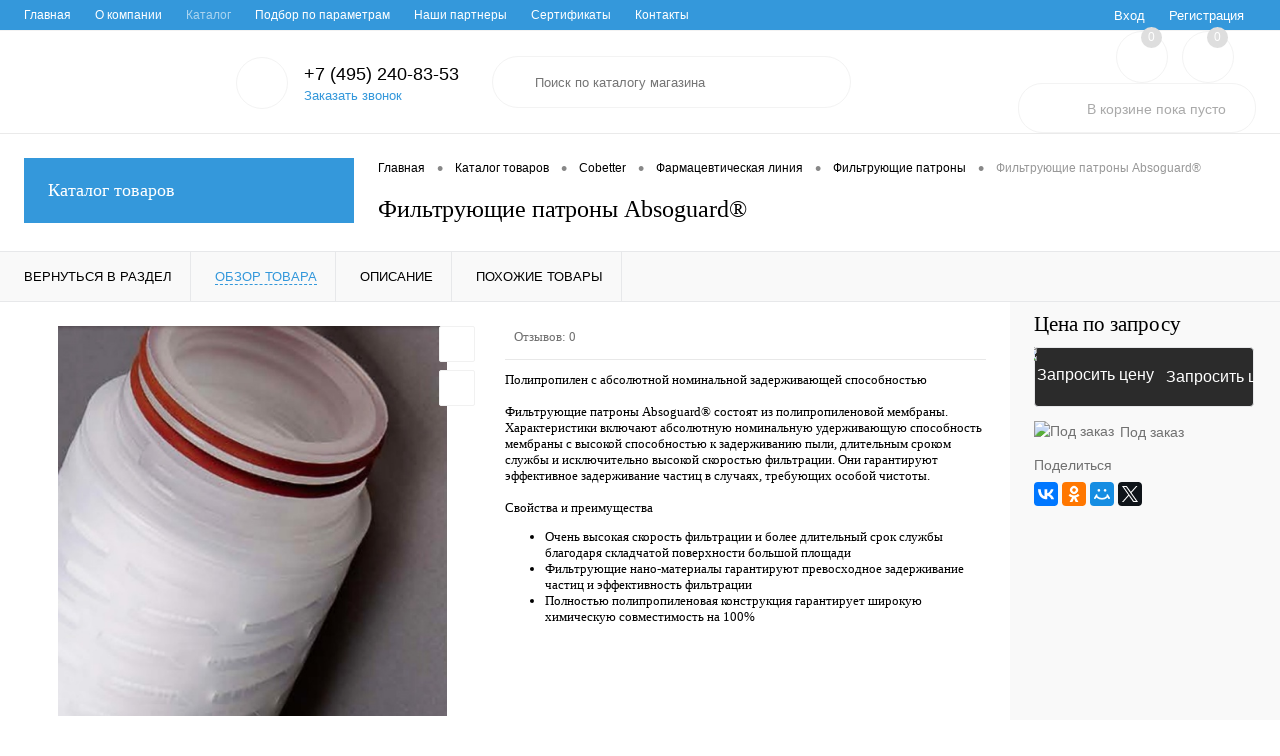

--- FILE ---
content_type: text/html; charset=UTF-8
request_url: https://mctex.ru/catalog/cobetter/farmatsevticheskaya_liniya/filtruyushchie_patrony/filtruyushchie_patrony_absoguard
body_size: 188926
content:
<!DOCTYPE html>
<html lang="ru">
	<head>
		<meta charset="UTF-8">
		<meta name="format-detection" content="telephone=no">
		<meta name="viewport" content="width=device-width, initial-scale=1, maximum-scale=1, user-scalable=0"/>
		<link rel="shortcut icon" type="image/x-icon" href="/favicon.ico?v=1622198286" />
		<meta http-equiv="X-UA-Compatible" content="IE=edge">
		<meta name="theme-color" content="#3498db">
																																				<meta http-equiv="Content-Type" content="text/html; charset=UTF-8" />
<meta name="robots" content="index, follow" />
<meta name="description" content="Предлагаем приобрести Фильтрующие патроны Absoguard® бренда Cobetter, высокотехнологичное оборудование и расходные материалы на сайте Microtech (Микротех)" />
<link href="/bitrix/js/main/core/css/core.min.css?16221979422854" type="text/css" rel="stylesheet" />



<link href="/bitrix/cache/css/s1/dresscode/kernel_main/kernel_main_v1.css?17301438919980" type="text/css"  rel="stylesheet" />
<link href="/bitrix/js/ui/fonts/opensans/ui.font.opensans.min.css?16221979621861" type="text/css"  rel="stylesheet" />
<link href="/bitrix/js/main/popup/dist/main.popup.bundle.min.css?162219794223520" type="text/css"  rel="stylesheet" />
<link href="/bitrix/cache/css/s1/dresscode/page_832a5aae79eb6baa5edb06f196e90a97/page_832a5aae79eb6baa5edb06f196e90a97_v1.css?1730143891105266" type="text/css"  rel="stylesheet" />
<link href="/bitrix/cache/css/s1/dresscode/template_a3e5a67f6783358125213aa72b4b2cbc/template_a3e5a67f6783358125213aa72b4b2cbc_v1.css?1730143891315908" type="text/css"  data-template-style="true" rel="stylesheet" />
<link href="/bitrix/panel/main/popup.min.css?162219794420704" type="text/css"  data-template-style="true"  rel="stylesheet" />
<script>if(!window.BX)window.BX={};if(!window.BX.message)window.BX.message=function(mess){if(typeof mess==='object'){for(let i in mess) {BX.message[i]=mess[i];} return true;}};</script>
<script>(window.BX||top.BX).message({'JS_CORE_LOADING':'Загрузка...','JS_CORE_NO_DATA':'- Нет данных -','JS_CORE_WINDOW_CLOSE':'Закрыть','JS_CORE_WINDOW_EXPAND':'Развернуть','JS_CORE_WINDOW_NARROW':'Свернуть в окно','JS_CORE_WINDOW_SAVE':'Сохранить','JS_CORE_WINDOW_CANCEL':'Отменить','JS_CORE_WINDOW_CONTINUE':'Продолжить','JS_CORE_H':'ч','JS_CORE_M':'м','JS_CORE_S':'с','JSADM_AI_HIDE_EXTRA':'Скрыть лишние','JSADM_AI_ALL_NOTIF':'Показать все','JSADM_AUTH_REQ':'Требуется авторизация!','JS_CORE_WINDOW_AUTH':'Войти','JS_CORE_IMAGE_FULL':'Полный размер'});</script>

<script src="/bitrix/js/main/core/core.min.js?1622197942252095"></script>

<script>BX.setJSList(['/bitrix/js/main/core/core_ajax.js','/bitrix/js/main/core/core_promise.js','/bitrix/js/main/polyfill/promise/js/promise.js','/bitrix/js/main/loadext/loadext.js','/bitrix/js/main/loadext/extension.js','/bitrix/js/main/polyfill/promise/js/promise.js','/bitrix/js/main/polyfill/find/js/find.js','/bitrix/js/main/polyfill/includes/js/includes.js','/bitrix/js/main/polyfill/matches/js/matches.js','/bitrix/js/ui/polyfill/closest/js/closest.js','/bitrix/js/main/polyfill/fill/main.polyfill.fill.js','/bitrix/js/main/polyfill/find/js/find.js','/bitrix/js/main/polyfill/matches/js/matches.js','/bitrix/js/main/polyfill/core/dist/polyfill.bundle.js','/bitrix/js/main/core/core.js','/bitrix/js/main/polyfill/intersectionobserver/js/intersectionobserver.js','/bitrix/js/main/lazyload/dist/lazyload.bundle.js','/bitrix/js/main/polyfill/core/dist/polyfill.bundle.js','/bitrix/js/main/parambag/dist/parambag.bundle.js']);
BX.setCSSList(['/bitrix/js/main/core/css/core.css','/bitrix/js/main/lazyload/dist/lazyload.bundle.css','/bitrix/js/main/parambag/dist/parambag.bundle.css']);</script>
<script>(window.BX||top.BX).message({'AMPM_MODE':false});(window.BX||top.BX).message({'MONTH_1':'Январь','MONTH_2':'Февраль','MONTH_3':'Март','MONTH_4':'Апрель','MONTH_5':'Май','MONTH_6':'Июнь','MONTH_7':'Июль','MONTH_8':'Август','MONTH_9':'Сентябрь','MONTH_10':'Октябрь','MONTH_11':'Ноябрь','MONTH_12':'Декабрь','MONTH_1_S':'января','MONTH_2_S':'февраля','MONTH_3_S':'марта','MONTH_4_S':'апреля','MONTH_5_S':'мая','MONTH_6_S':'июня','MONTH_7_S':'июля','MONTH_8_S':'августа','MONTH_9_S':'сентября','MONTH_10_S':'октября','MONTH_11_S':'ноября','MONTH_12_S':'декабря','MON_1':'янв','MON_2':'фев','MON_3':'мар','MON_4':'апр','MON_5':'май','MON_6':'июн','MON_7':'июл','MON_8':'авг','MON_9':'сен','MON_10':'окт','MON_11':'ноя','MON_12':'дек','DAY_OF_WEEK_0':'Воскресенье','DAY_OF_WEEK_1':'Понедельник','DAY_OF_WEEK_2':'Вторник','DAY_OF_WEEK_3':'Среда','DAY_OF_WEEK_4':'Четверг','DAY_OF_WEEK_5':'Пятница','DAY_OF_WEEK_6':'Суббота','DOW_0':'Вс','DOW_1':'Пн','DOW_2':'Вт','DOW_3':'Ср','DOW_4':'Чт','DOW_5':'Пт','DOW_6':'Сб','FD_SECOND_AGO_0':'#VALUE# секунд назад','FD_SECOND_AGO_1':'#VALUE# секунду назад','FD_SECOND_AGO_10_20':'#VALUE# секунд назад','FD_SECOND_AGO_MOD_1':'#VALUE# секунду назад','FD_SECOND_AGO_MOD_2_4':'#VALUE# секунды назад','FD_SECOND_AGO_MOD_OTHER':'#VALUE# секунд назад','FD_SECOND_DIFF_0':'#VALUE# секунд','FD_SECOND_DIFF_1':'#VALUE# секунда','FD_SECOND_DIFF_10_20':'#VALUE# секунд','FD_SECOND_DIFF_MOD_1':'#VALUE# секунда','FD_SECOND_DIFF_MOD_2_4':'#VALUE# секунды','FD_SECOND_DIFF_MOD_OTHER':'#VALUE# секунд','FD_SECOND_SHORT':'#VALUE#с','FD_MINUTE_AGO_0':'#VALUE# минут назад','FD_MINUTE_AGO_1':'#VALUE# минуту назад','FD_MINUTE_AGO_10_20':'#VALUE# минут назад','FD_MINUTE_AGO_MOD_1':'#VALUE# минуту назад','FD_MINUTE_AGO_MOD_2_4':'#VALUE# минуты назад','FD_MINUTE_AGO_MOD_OTHER':'#VALUE# минут назад','FD_MINUTE_DIFF_0':'#VALUE# минут','FD_MINUTE_DIFF_1':'#VALUE# минута','FD_MINUTE_DIFF_10_20':'#VALUE# минут','FD_MINUTE_DIFF_MOD_1':'#VALUE# минута','FD_MINUTE_DIFF_MOD_2_4':'#VALUE# минуты','FD_MINUTE_DIFF_MOD_OTHER':'#VALUE# минут','FD_MINUTE_0':'#VALUE# минут','FD_MINUTE_1':'#VALUE# минуту','FD_MINUTE_10_20':'#VALUE# минут','FD_MINUTE_MOD_1':'#VALUE# минуту','FD_MINUTE_MOD_2_4':'#VALUE# минуты','FD_MINUTE_MOD_OTHER':'#VALUE# минут','FD_MINUTE_SHORT':'#VALUE#мин','FD_HOUR_AGO_0':'#VALUE# часов назад','FD_HOUR_AGO_1':'#VALUE# час назад','FD_HOUR_AGO_10_20':'#VALUE# часов назад','FD_HOUR_AGO_MOD_1':'#VALUE# час назад','FD_HOUR_AGO_MOD_2_4':'#VALUE# часа назад','FD_HOUR_AGO_MOD_OTHER':'#VALUE# часов назад','FD_HOUR_DIFF_0':'#VALUE# часов','FD_HOUR_DIFF_1':'#VALUE# час','FD_HOUR_DIFF_10_20':'#VALUE# часов','FD_HOUR_DIFF_MOD_1':'#VALUE# час','FD_HOUR_DIFF_MOD_2_4':'#VALUE# часа','FD_HOUR_DIFF_MOD_OTHER':'#VALUE# часов','FD_HOUR_SHORT':'#VALUE#ч','FD_YESTERDAY':'вчера','FD_TODAY':'сегодня','FD_TOMORROW':'завтра','FD_DAY_AGO_0':'#VALUE# дней назад','FD_DAY_AGO_1':'#VALUE# день назад','FD_DAY_AGO_10_20':'#VALUE# дней назад','FD_DAY_AGO_MOD_1':'#VALUE# день назад','FD_DAY_AGO_MOD_2_4':'#VALUE# дня назад','FD_DAY_AGO_MOD_OTHER':'#VALUE# дней назад','FD_DAY_DIFF_0':'#VALUE# дней','FD_DAY_DIFF_1':'#VALUE# день','FD_DAY_DIFF_10_20':'#VALUE# дней','FD_DAY_DIFF_MOD_1':'#VALUE# день','FD_DAY_DIFF_MOD_2_4':'#VALUE# дня','FD_DAY_DIFF_MOD_OTHER':'#VALUE# дней','FD_DAY_AT_TIME':'#DAY# в #TIME#','FD_DAY_SHORT':'#VALUE#д','FD_MONTH_AGO_0':'#VALUE# месяцев назад','FD_MONTH_AGO_1':'#VALUE# месяц назад','FD_MONTH_AGO_10_20':'#VALUE# месяцев назад','FD_MONTH_AGO_MOD_1':'#VALUE# месяц назад','FD_MONTH_AGO_MOD_2_4':'#VALUE# месяца назад','FD_MONTH_AGO_MOD_OTHER':'#VALUE# месяцев назад','FD_MONTH_DIFF_0':'#VALUE# месяцев','FD_MONTH_DIFF_1':'#VALUE# месяц','FD_MONTH_DIFF_10_20':'#VALUE# месяцев','FD_MONTH_DIFF_MOD_1':'#VALUE# месяц','FD_MONTH_DIFF_MOD_2_4':'#VALUE# месяца','FD_MONTH_DIFF_MOD_OTHER':'#VALUE# месяцев','FD_MONTH_SHORT':'#VALUE#мес','FD_YEARS_AGO_0':'#VALUE# лет назад','FD_YEARS_AGO_1':'#VALUE# год назад','FD_YEARS_AGO_10_20':'#VALUE# лет назад','FD_YEARS_AGO_MOD_1':'#VALUE# год назад','FD_YEARS_AGO_MOD_2_4':'#VALUE# года назад','FD_YEARS_AGO_MOD_OTHER':'#VALUE# лет назад','FD_YEARS_DIFF_0':'#VALUE# лет','FD_YEARS_DIFF_1':'#VALUE# год','FD_YEARS_DIFF_10_20':'#VALUE# лет','FD_YEARS_DIFF_MOD_1':'#VALUE# год','FD_YEARS_DIFF_MOD_2_4':'#VALUE# года','FD_YEARS_DIFF_MOD_OTHER':'#VALUE# лет','FD_YEARS_SHORT_0':'#VALUE#л','FD_YEARS_SHORT_1':'#VALUE#г','FD_YEARS_SHORT_10_20':'#VALUE#л','FD_YEARS_SHORT_MOD_1':'#VALUE#г','FD_YEARS_SHORT_MOD_2_4':'#VALUE#г','FD_YEARS_SHORT_MOD_OTHER':'#VALUE#л','CAL_BUTTON':'Выбрать','CAL_TIME_SET':'Установить время','CAL_TIME':'Время','FD_LAST_SEEN_TOMORROW':'завтра в #TIME#','FD_LAST_SEEN_NOW':'только что','FD_LAST_SEEN_TODAY':'сегодня в #TIME#','FD_LAST_SEEN_YESTERDAY':'вчера в #TIME#','FD_LAST_SEEN_MORE_YEAR':'более года назад'});</script>
<script>(window.BX||top.BX).message({'WEEK_START':'1'});</script>
<script>(window.BX||top.BX).message({'LANGUAGE_ID':'ru','FORMAT_DATE':'DD.MM.YYYY','FORMAT_DATETIME':'DD.MM.YYYY HH:MI:SS','COOKIE_PREFIX':'BITRIX_SM','SERVER_TZ_OFFSET':'10800','SITE_ID':'s1','SITE_DIR':'/','USER_ID':'','SERVER_TIME':'1768654580','USER_TZ_OFFSET':'0','USER_TZ_AUTO':'Y','bitrix_sessid':'9ab01ea758d68583a0cb1ee69589cda2'});</script>


<script  src="/bitrix/cache/js/s1/dresscode/kernel_main/kernel_main_v1.js?1737463705152481"></script>
<script  src="/bitrix/cache/js/s1/dresscode/kernel_main_polyfill_customevent/kernel_main_polyfill_customevent_v1.js?17301438911051"></script>
<script src="/bitrix/js/ui/dexie/dist/dexie.bitrix.bundle.min.js?162219796260291"></script>
<script src="/bitrix/js/main/core/core_ls.min.js?16221979427365"></script>
<script src="/bitrix/js/main/core/core_frame_cache.min.js?162219794210532"></script>
<script src="/bitrix/js/main/popup/dist/main.popup.bundle.min.js?162219794258529"></script>
<script src="/bitrix/js/currency/core_currency.min.js?16221979481854"></script>
<script>BX.setJSList(['/bitrix/js/main/core/core_fx.js','/bitrix/js/main/pageobject/pageobject.js','/bitrix/js/main/core/core_window.js','/bitrix/js/main/date/main.date.js','/bitrix/js/main/core/core_date.js','/bitrix/js/main/session.js','/bitrix/js/main/utils.js','/bitrix/js/main/polyfill/customevent/main.polyfill.customevent.js','/bitrix/templates/dresscode/components/dresscode/catalog/.default/script.js','/bitrix/components/dresscode/catalog.item/templates/detail/script.js','/bitrix/components/dresscode/catalog.item/templates/detail/js/morePicturesCarousel.js','/bitrix/components/dresscode/catalog.item/templates/detail/js/pictureSlider.js','/bitrix/components/dresscode/catalog.item/templates/detail/js/zoomer.js','/bitrix/components/dresscode/catalog.item/templates/detail/js/tags.js','/bitrix/components/dresscode/catalog.item/templates/detail/js/plus.js','/bitrix/components/dresscode/catalog.item/templates/detail/js/tabs.js','/bitrix/components/dresscode/catalog.item/templates/detail/js/sku.js','/bitrix/templates/dresscode/components/bitrix/sale.products.gift/.default/script.js','/bitrix/templates/dresscode/js/jquery-1.11.0.min.js','/bitrix/templates/dresscode/js/jquery.easing.1.3.js','/bitrix/templates/dresscode/js/rangeSlider.js','/bitrix/templates/dresscode/js/maskedinput.js','/bitrix/templates/dresscode/js/system.js','/bitrix/templates/dresscode/js/topMenu.js','/bitrix/templates/dresscode/js/topSearch.js','/bitrix/templates/dresscode/js/dwCarousel.js','/bitrix/templates/dresscode/js/dwSlider.js','/bitrix/templates/dresscode/js/dwZoomer.js','/bitrix/templates/dresscode/js/dwTimer.js','/bitrix/templates/dresscode/components/bitrix/form.result.new/modal/script.js','/bitrix/components/dresscode/search.line/templates/version2/script.js','/bitrix/templates/dresscode/components/bitrix/menu/leftMenu/script.js','/bitrix/components/dresscode/catalog.product.subscribe.online/templates/.default/script.js']);</script>
<script>BX.setCSSList(['/bitrix/js/main/core/css/core_date.css','/bitrix/templates/dresscode/components/dresscode/catalog/.default/style.css','/bitrix/components/dresscode/catalog.item/templates/detail/style.css','/bitrix/components/dresscode/catalog.item/templates/detail/css/review.css','/bitrix/components/dresscode/catalog.item/templates/detail/css/media.css','/bitrix/components/dresscode/catalog.item/templates/detail/css/set.css','/bitrix/templates/dresscode/components/bitrix/sale.products.gift/.default/style.css','/bitrix/templates/dresscode/components/bitrix/system.pagenavigation/round/style.css','/bitrix/templates/dresscode/fonts/roboto/roboto.css','/bitrix/templates/dresscode/themes/white/arctic/style.css','/bitrix/templates/dresscode/headers/header2/css/style.css','/bitrix/templates/dresscode/headers/header2/css/types/type1.css','/bitrix/templates/dresscode/components/bitrix/menu/topMenu/style.css','/bitrix/templates/dresscode/components/bitrix/form.result.new/modal/style.css','/bitrix/components/dresscode/search.line/templates/version2/style.css','/bitrix/components/dresscode/favorite.line/templates/version2/style.css','/bitrix/components/dresscode/compare.line/templates/version2/style.css','/bitrix/templates/dresscode/components/bitrix/sale.basket.basket.line/topCart2/style.css','/bitrix/templates/dresscode/components/bitrix/menu/leftMenu/style.css','/bitrix/templates/dresscode/components/bitrix/menu/leftSubMenu/style.css','/bitrix/templates/dresscode/components/bitrix/breadcrumb/.default/style.css','/bitrix/templates/dresscode/styles.css','/bitrix/templates/dresscode/template_styles.css']);</script>
<script>
					(function () {
						"use strict";

						var counter = function ()
						{
							var cookie = (function (name) {
								var parts = ("; " + document.cookie).split("; " + name + "=");
								if (parts.length == 2) {
									try {return JSON.parse(decodeURIComponent(parts.pop().split(";").shift()));}
									catch (e) {}
								}
							})("BITRIX_CONVERSION_CONTEXT_s1");

							if (cookie && cookie.EXPIRE >= BX.message("SERVER_TIME"))
								return;

							var request = new XMLHttpRequest();
							request.open("POST", "/bitrix/tools/conversion/ajax_counter.php", true);
							request.setRequestHeader("Content-type", "application/x-www-form-urlencoded");
							request.send(
								"SITE_ID="+encodeURIComponent("s1")+
								"&sessid="+encodeURIComponent(BX.bitrix_sessid())+
								"&HTTP_REFERER="+encodeURIComponent(document.referrer)
							);
						};

						if (window.frameRequestStart === true)
							BX.addCustomEvent("onFrameDataReceived", counter);
						else
							BX.ready(counter);
					})();
				</script>
<meta property="og:title" content="Фильтрующие патроны Absoguard®" />
<meta property="og:description" content="Полипропилен с абсолютной номинальной задерживающей способностью&lt;br&gt;
 &lt;br&gt;
 Фильтрующие патроны Absoguard® состоят из полипропиленовой мембраны.&amp;nbsp; Характеристики включают абсолютную номинальную удерживающую способность мембраны с высокой способностью к задерживанию пыли, длительным сроком службы и исключительно высокой скоростью фильтрации. Они гарантируют эффективное задерживание частиц в случаях, требующих особой чистоты.&lt;br&gt;
&lt;br&gt;
 &lt;b&gt;Свойства и преимущества&lt;br&gt;
&lt;/b&gt;
&lt;ul&gt;
	&lt;li&gt;Очень высокая скорость фильтрации и более длительный срок службы благодаря складчатой поверхности большой площади&lt;/li&gt;
	&lt;li&gt;
	Фильтрующие нано-материалы гарантируют превосходное задерживание частиц и эффективность фильтрации&lt;/li&gt;
	&lt;li&gt;
	Полностью полипропиленовая конструкция гарантирует широкую химическую совместимость на 100%&lt;/li&gt;
&lt;/ul&gt;" />
<meta property="og:url" content="https://mctex.ru/catalog/cobetter/farmatsevticheskaya_liniya/filtruyushchie_patrony/filtruyushchie_patrony_absoguard" />
<meta property="og:type" content="website" />
<meta property="og:image" content="https://mctex.ru/upload/iblock/941/9415fa3711d47e75801298cd936929cc.jpg" />



<script  src="/bitrix/cache/js/s1/dresscode/template_ffcd541b7bb245566effe0e36dd596c9/template_ffcd541b7bb245566effe0e36dd596c9_v1.js?1730143891230490"></script>
<script  src="/bitrix/cache/js/s1/dresscode/page_7457529465ace679d75da8d2d7d54564/page_7457529465ace679d75da8d2d7d54564_v1.js?173014389171506"></script>
<script>var _ba = _ba || []; _ba.push(["aid", "3c08110ae5822f9c0f56235fdefc0861"]); _ba.push(["host", "mctex.ru"]); (function() {var ba = document.createElement("script"); ba.type = "text/javascript"; ba.async = true;ba.src = (document.location.protocol == "https:" ? "https://" : "http://") + "bitrix.info/ba.js";var s = document.getElementsByTagName("script")[0];s.parentNode.insertBefore(ba, s);})();</script>


		<title>Фильтрующие патроны Absoguard® бренда Cobetter, купить</title>
	</head>
	<body class="loading  panels_white">
		<div id="panel">
					</div>
		<div id="foundation">
			<div id="topHeader2" class="color_theme">
	<div class="limiter">
		<div class="leftColumn">
				<ul id="topMenu">
		
							<li><a href="/">Главная</a></li>
			
		
							<li><a href="/about">О компании</a></li>
			
		
							<li><a class="selected">Каталог</a></li>
			
		
							<li><a href="/collection/">Подбор по параметрам</a></li>
			
		
							<li><a href="/brands/">Наши партнеры</a></li>
			
		
							<li><a href="/about/guaranty/">Сертификаты</a></li>
			
		
							<li><a href="/about/contacts/">Контакты</a></li>
			
			</ul>
		</div>
		<div class="rightColumn">
			<ul id="topService">
									<li class="top-auth-login"><a href="/auth/?backurl=/catalog/cobetter/farmatsevticheskaya_liniya/filtruyushchie_patrony/filtruyushchie_patrony_absoguard">Вход</a></li>
	<li class="top-auth-register"><a href="/auth/?register=yes&amp;backurl=/catalog/cobetter/farmatsevticheskaya_liniya/filtruyushchie_patrony/filtruyushchie_patrony_absoguard">Регистрация</a></li>
			</ul>
		</div>
	</div>
</div>
<div id="subHeader2">
	<div class="limiter">
		<div class="subTable">
			<div class="subTableColumn">
				<div class="subContainer">
					<div id="logo">
						 <a href="/"><img src="/bitrix/templates/dresscode/images/logo.png?v=1627973498" alt=""></a>
					</div>
					<div id="topHeading">
						<div class="vertical">
							<p>Наш новый взгляд на интернет-магазин.</p>						</div>
					</div>
					<div id="topCallback" class="telephone">
						<div class="wrap">
							<a href="/callback/" class="icon callBack"></a>
							<div class="nf">
								<span class="heading">+7 (495) 240-83-53</span><a href="#" class="openWebFormModal link callBack" data-id="2">Заказать звонок</a>
<div class="webformModal" id="webFormDwModal_2">
	<div class="webformModalHideScrollBar">
		<div class="webformModalcn100">
			<div class="webformModalContainer">
				<div class="webFormDwModal" data-id="2">
																					<form name="DW_CALLBACK_FORM" action="/catalog/cobetter/farmatsevticheskaya_liniya/filtruyushchie_patrony/filtruyushchie_patrony_absoguard" method="POST" enctype="multipart/form-data"><input type="hidden" name="sessid" id="sessid_5" value="9ab01ea758d68583a0cb1ee69589cda2" /><input type="hidden" name="WEB_FORM_ID" value="2" />																					<div class="webFormModalHeading">Заказать звонок<a href="#" class="webFormModalHeadingExit"></a></div>
																					<p class="webFormDescription">Оставьте Ваше сообщение и контактные данные и наши специалисты свяжутся с Вами в ближайшее рабочее время для решения Вашего вопроса.</p>
																			<div class="webFormItems">
																											<div class="webFormItem" id="WEB_FORM_ITEM_TELEPHONE">
											<div class="webFormItemCaption">
																																						<img src="/upload/form/e6b/e6b6de180671cd920f6b775a1504aa2b.png" class="webFormItemImage" alt="Ваш телефон">
																								<div class="webFormItemLabel">Ваш телефон<span class="webFormItemRequired">*</span></div>
											</div>
											<div class="webFormItemError"></div>
											<div class="webFormItemField" data-required="Y">
																									<input type="text"  class="inputtext"  name="form_text_6" value="" size="40">																							</div>
										</div>
																																				<div class="webFormItem" id="WEB_FORM_ITEM_NAME">
											<div class="webFormItemCaption">
																																						<img src="/upload/form/d6c/d6c573655bd194a079489c5623932b7d.png" class="webFormItemImage" alt="Ваше имя">
																								<div class="webFormItemLabel">Ваше имя</div>
											</div>
											<div class="webFormItemError"></div>
											<div class="webFormItemField">
																									<input type="text"  class="inputtext"  name="form_text_7" value="" size="40">																							</div>
										</div>
																									<div class="personalInfo">
									<div class="webFormItem">
										<div class="webFormItemError"></div>
										<div class="webFormItemField" data-required="Y">
											<input type="checkbox" class="personalInfoField" name="personalInfo" value="Y"><label class="label-for" data-for="personalInfoField">Я согласен на <a href="/personal-info/" class="pilink">обработку персональных данных.</a><span class="webFormItemRequired">*</span></label>
										</div>
									</div>
								</div>
															</div>
												<div class="webFormError"></div>
						<div class="webFormTools">
							<div class="tb">
								<div class="tc">
									<input  type="submit" name="web_form_submit" value="Отправить" class="sendWebFormDw" />
									<input type="hidden" name="web_form_apply" value="Y" />
								</div>
								<div class="tc"><input type="reset" value="Сбросить" /></div>
							</div>
							<p><span class="form-required starrequired">*</span> - Поля, обязательные для заполнения</p>
						</div>
						</form>									</div>
			</div>
		</div>
	</div>
</div>
<div class="webFormMessage" id="webFormMessage_2">
	<div class="webFormMessageContainer">
		<div class="webFormMessageMiddle">
			<div class="webFormMessageHeading">Сообщение отправлено</div>
			<div class="webFormMessageDescription">Ваше сообщение успешно отправлено. В ближайшее время с Вами свяжется наш специалист</div>
			<a href="#" class="webFormMessageExit">Закрыть окно</a>
		</div>
	</div>
</div>
<script>
	var webFormAjaxDir = "/bitrix/templates/dresscode/components/bitrix/form.result.new/modal/ajax.php";
	var webFormSiteId = "s1";
</script>							</div>
						</div>
					</div>
				</div>
			</div>
			<div class="subTableColumn">
				<div id="topSearchLine">
					<div id="topSearch2">
	<form action="/search/" method="GET" id="topSearchForm">
		<div class="searchContainerInner">
			<div class="searchContainer">
				<div class="searchColumn">
					<input type="text" name="q" value="" autocomplete="off" placeholder="Поиск по каталогу магазина" id="searchQuery">
				</div>
				<div class="searchColumn">
					<input type="submit" name="send" value="Y" id="goSearch">
					<input type="hidden" name="r" value="Y">
				</div>
			</div>
		</div>
	</form>
</div>
<div id="searchResult"></div>
<div id="searchOverlap"></div>
<script>
	var searchAjaxPath = "/bitrix/components/dresscode/search.line/ajax.php";
	var searchProductParams = '{"COMPONENT_TEMPLATE":".default","IBLOCK_TYPE":"catalog","IBLOCK_ID":"16","CACHE_TYPE":"A","CACHE_TIME":"3600000","PRICE_CODE":["BASE"],"CONVERT_CURRENCY":"Y","CURRENCY_ID":"RUB","PROPERTY_CODE":["OFFERS","ATT_BRAND","COLOR","ZOOM2","BATTERY_LIFE","SWITCH","GRAF_PROC","LENGTH_OF_CORD","DISPLAY","LOADING_LAUNDRY","FULL_HD_VIDEO_RECORD","INTERFACE","COMPRESSORS","Number_of_Outlets","MAX_RESOLUTION_VIDEO","MAX_BUS_FREQUENCY","MAX_RESOLUTION","FREEZER","POWER_SUB","POWER","HARD_DRIVE_SPACE","MEMORY","OS","ZOOM","PAPER_FEED","SUPPORTED_STANDARTS","VIDEO_FORMAT","SUPPORT_2SIM","MP3","ETHERNET_PORTS","MATRIX","CAMERA","PHOTOSENSITIVITY","DEFROST","SPEED_WIFI","SPIN_SPEED","PRINT_SPEED","SOCKET","IMAGE_STABILIZER","GSM","SIM","TYPE","MEMORY_CARD","TYPE_BODY","TYPE_MOUSE","TYPE_PRINT","CONNECTION","TYPE_OF_CONTROL","TYPE_DISPLAY","TYPE2","REFRESH_RATE","RANGE","AMOUNT_MEMORY","MEMORY_CAPACITY","VIDEO_BRAND","DIAGONAL","RESOLUTION","TOUCH","CORES","LINE_PROC","PROCESSOR","CLOCK_SPEED","TYPE_PROCESSOR","PROCESSOR_SPEED","HARD_DRIVE","HARD_DRIVE_TYPE","Number_of_memory_slots","MAXIMUM_MEMORY_FREQUENCY","TYPE_MEMORY","BLUETOOTH","FM","GPS","HDMI","SMART_TV","USB","WIFI","FLASH","ROTARY_DISPLAY","SUPPORT_3D","SUPPORT_3G","WITH_COOLER","FINGERPRINT","COLLECTION","TOTAL_OUTPUT_POWER","VID_ZASTECHKI","VID_SUMKI","PROFILE","VYSOTA_RUCHEK","GAS_CONTROL","WARRANTY","GRILL","MORE_PROPERTIES","GENRE","OTSEKOV","CONVECTION","INTAKE_POWER","NAZNAZHENIE","BULK","PODKLADKA","SURFACE_COATING","brand_tyres","SEASON","SEASONOST","DUST_COLLECTION","REF","COUNTRY_BRAND","DRYING","REMOVABLE_TOP_COVER","CONTROL","FINE_FILTER","FORM_FAKTOR","SKU_COLOR","CML2_ARTICLE","DELIVERY","PICKUP","USER_ID","BLOG_POST_ID","VIDEO","BLOG_COMMENTS_CNT","VOTE_COUNT","SHOW_MENU","SIMILAR_PRODUCT","RATING","RELATED_PRODUCT","VOTE_SUM",""],"HIDE_NOT_AVAILABLE":"N","HIDE_MEASURES":"N","~COMPONENT_TEMPLATE":".default","~IBLOCK_TYPE":"catalog","~IBLOCK_ID":"16","~CACHE_TYPE":"A","~CACHE_TIME":"3600000","~PRICE_CODE":["BASE"],"~CONVERT_CURRENCY":"Y","~CURRENCY_ID":"RUB","~PROPERTY_CODE":["OFFERS","ATT_BRAND","COLOR","ZOOM2","BATTERY_LIFE","SWITCH","GRAF_PROC","LENGTH_OF_CORD","DISPLAY","LOADING_LAUNDRY","FULL_HD_VIDEO_RECORD","INTERFACE","COMPRESSORS","Number_of_Outlets","MAX_RESOLUTION_VIDEO","MAX_BUS_FREQUENCY","MAX_RESOLUTION","FREEZER","POWER_SUB","POWER","HARD_DRIVE_SPACE","MEMORY","OS","ZOOM","PAPER_FEED","SUPPORTED_STANDARTS","VIDEO_FORMAT","SUPPORT_2SIM","MP3","ETHERNET_PORTS","MATRIX","CAMERA","PHOTOSENSITIVITY","DEFROST","SPEED_WIFI","SPIN_SPEED","PRINT_SPEED","SOCKET","IMAGE_STABILIZER","GSM","SIM","TYPE","MEMORY_CARD","TYPE_BODY","TYPE_MOUSE","TYPE_PRINT","CONNECTION","TYPE_OF_CONTROL","TYPE_DISPLAY","TYPE2","REFRESH_RATE","RANGE","AMOUNT_MEMORY","MEMORY_CAPACITY","VIDEO_BRAND","DIAGONAL","RESOLUTION","TOUCH","CORES","LINE_PROC","PROCESSOR","CLOCK_SPEED","TYPE_PROCESSOR","PROCESSOR_SPEED","HARD_DRIVE","HARD_DRIVE_TYPE","Number_of_memory_slots","MAXIMUM_MEMORY_FREQUENCY","TYPE_MEMORY","BLUETOOTH","FM","GPS","HDMI","SMART_TV","USB","WIFI","FLASH","ROTARY_DISPLAY","SUPPORT_3D","SUPPORT_3G","WITH_COOLER","FINGERPRINT","COLLECTION","TOTAL_OUTPUT_POWER","VID_ZASTECHKI","VID_SUMKI","PROFILE","VYSOTA_RUCHEK","GAS_CONTROL","WARRANTY","GRILL","MORE_PROPERTIES","GENRE","OTSEKOV","CONVECTION","INTAKE_POWER","NAZNAZHENIE","BULK","PODKLADKA","SURFACE_COATING","brand_tyres","SEASON","SEASONOST","DUST_COLLECTION","REF","COUNTRY_BRAND","DRYING","REMOVABLE_TOP_COVER","CONTROL","FINE_FILTER","FORM_FAKTOR","SKU_COLOR","CML2_ARTICLE","DELIVERY","PICKUP","USER_ID","BLOG_POST_ID","VIDEO","BLOG_COMMENTS_CNT","VOTE_COUNT","SHOW_MENU","SIMILAR_PRODUCT","RATING","RELATED_PRODUCT","VOTE_SUM",""],"~HIDE_NOT_AVAILABLE":"N","~HIDE_MEASURES":"N","LAZY_LOAD_PICTURES":"N"}';
</script>				</div>
			</div>
			<div class="subTableColumn">
				<div class="topWishlist">
					<div id="flushTopwishlist">
						<!--'start_frame_cache_zkASNO'--><div class="wrap">
	<a class="icon" title="Избранное"></a>
	<a class="text">0</a>
</div>
<script>
	window.wishListTemplate = "version2";
</script>
<!--'end_frame_cache_zkASNO'-->					</div>
				</div>
				<div class="topCompare">
					<div id="flushTopCompare">
						<!--'start_frame_cache_yqTuxz'--><div class="wrap">
	<a class="icon" title="Сравнение"></a>
	<a class="text">0</a>
</div>
<script>
	window.compareTemplate = "version2";
</script>
<!--'end_frame_cache_yqTuxz'-->					</div>
				</div>
				<div class="cart">
					<div id="flushTopCart">
						<!--'start_frame_cache_FKauiI'--><div class="wrap">
	<a class="heading"><span class="icon"><span class="count">0</span></span><ins>В корзине <span class="adds">пока</span> пусто</ins></a>
</div>
<script>
	window.topCartTemplate = "topCart2";
</script>
<!--'end_frame_cache_FKauiI'-->					</div>
				</div>
			</div>
		</div>
	</div>
</div>			<div id="main" class="color_white">
				<div class="limiter">
					<div class="compliter">
													<div id="left">
	<a href="/catalog/" class="heading orange menuRolled" id="catalogMenuHeading">Каталог товаров<ins></ins></a>
	<div class="collapsed">
					<ul id="leftMenu">
							<li class="eChild allow-dropdown nested">
					<a href="/catalog/merck-millipore/" class="menuLink">
						<span class="tb">
								<span class="pc">
																			<img src="/upload/resize_cache/iblock/548/24_24_1/548fa1b86f82877561e824e054850399.png" alt="Merck" title="Merck">
																		<span class="back"></span>
								</span>
							<span class="tx">
								<span class="link-title">Merck</span>
								<span class="dropdown btn-simple btn-micro"></span>
							</span>
						</span>
					</a>
											<div class="drop">
															<ul class="menuItems">
																			<li class="nested">
																						<a href="/catalog/merck-millipore/laboratornaya_vodopodgotovka/" class="menuLink menupad">
												<span class="link-title">Лабораторная водоподготовка</span>
												<small></small>
																									<span class="dropdown btn-simple btn-micro"></span>
																							</a>
										</li>
																							<li class="allow-dropdown">
													<ul class="menuDropItems">
																													<li><a href="/catalog/merck-millipore/laboratornaya_vodopodgotovka/sistemy_ochistki_vody/" class="menuLink"> Системы очистки воды<small></small></a></li>
																													<li><a href="/catalog/merck-millipore/laboratornaya_vodopodgotovka/rezervuary_i_sistemy_khraneniya/" class="menuLink">Резервуары и системы хранения<small></small></a></li>
																													<li><a href="/catalog/merck-millipore/laboratornaya_vodopodgotovka/raskhodnye_materialy_i_komplektuyushchie/" class="menuLink">Расходные материалы и комплектующие<small></small></a></li>
																											</ul>
												</li>
																														<li class="nested">
																						<a href="/catalog/merck-millipore/laboratornaya_filtratsiya/" class="menuLink menupad">
												<span class="link-title">Лабораторная фильтрация</span>
												<small></small>
																									<span class="dropdown btn-simple btn-micro"></span>
																							</a>
										</li>
																							<li class="allow-dropdown">
													<ul class="menuDropItems">
																													<li><a href="/catalog/merck-millipore/laboratornaya_filtratsiya/nasadki_dlya_filtrovaniya_millex/" class="menuLink">Насадки для фильтрования Millex<small></small></a></li>
																													<li><a href="/catalog/merck-millipore/laboratornaya_filtratsiya/filtry_i_membrany/" class="menuLink">Фильтры и мембраны<small></small></a></li>
																													<li><a href="/catalog/merck-millipore/laboratornaya_filtratsiya/kapsulnye_filtry_merck/" class="menuLink">Капсульные фильтры Merck<small></small></a></li>
																													<li><a href="/catalog/merck-millipore/laboratornaya_filtratsiya/tsentrifuzhnye_filtry_merk/" class="menuLink">Центрифужные фильтры<small></small></a></li>
																													<li><a href="/catalog/merck-millipore/laboratornaya_filtratsiya/filtroderzhateli_merk2/" class="menuLink">Фильтродержатели<small></small></a></li>
																													<li><a href="/catalog/merck-millipore/laboratornaya_filtratsiya/vakuumnye_kolby/" class="menuLink">Вакуумные колбы<small></small></a></li>
																													<li><a href="/catalog/merck-millipore/laboratornaya_filtratsiya/sistemy_filtratsii/" class="menuLink">Системы фильтрации<small></small></a></li>
																													<li><a href="/catalog/merck-millipore/laboratornaya_filtratsiya/vakuumnye_nasosy/" class="menuLink">Вакуумные насосы<small></small></a></li>
																													<li><a href="/catalog/merck-millipore/laboratornaya_filtratsiya/oborudovanie_dlya_laboratorii/" class="menuLink">Оборудование для лаборатории<small></small></a></li>
																													<li><a href="/catalog/merck-millipore/laboratornaya_filtratsiya/raskhodnye_matrialy/" class="menuLink">Расходные матриалы<small></small></a></li>
																											</ul>
												</li>
																														<li class="nested">
																						<a href="/catalog/merck-millipore/materialy_dlya_laboratorii/" class="menuLink menupad">
												<span class="link-title">Материалы для лаборатории</span>
												<small></small>
																									<span class="dropdown btn-simple btn-micro"></span>
																							</a>
										</li>
																							<li class="allow-dropdown">
													<ul class="menuDropItems">
																													<li><a href="/catalog/merck-millipore/materialy_dlya_laboratorii/kolonki_i_predkolonki_dlya_khromatografii/" class="menuLink">Колонки и предколонки для хроматографии<small></small></a></li>
																													<li><a href="/catalog/merck-millipore/materialy_dlya_laboratorii/plastiny_dlya_tskh_i_vetskh/" class="menuLink">Пластины для ТСХ и ВЭТСХ<small></small></a></li>
																													<li><a href="/catalog/merck-millipore/materialy_dlya_laboratorii/reagenty/" class="menuLink">Реагенты<small></small></a></li>
																											</ul>
												</li>
																														<li>
																						<a href="/catalog/merck-millipore/kontrol_chistoty_masla/" class="menuLink menupad">
												<span class="link-title">Контроль чистоты масла</span>
												<small></small>
																							</a>
										</li>
																												</ul>
																						<ul class="menuItems">
																			<li class="nested">
																						<a href="/catalog/merck-millipore/mikrobiologicheskiy_kontrol/" class="menuLink menupad">
												<span class="link-title">Микробиологический контроль</span>
												<small></small>
																									<span class="dropdown btn-simple btn-micro"></span>
																							</a>
										</li>
																					<li class="allow-dropdown">
												<ul class="menuDropItems">
																											<li><a href="/catalog/merck-millipore/mikrobiologicheskiy_kontrol/oborudovanie_merk/" class="menuLink">Оборудование<small></small></a></li>
																											<li><a href="/catalog/merck-millipore/mikrobiologicheskiy_kontrol/gotovye_pitatelnye_sredy/" class="menuLink">Готовые питательные среды<small></small></a></li>
																											<li><a href="/catalog/merck-millipore/mikrobiologicheskiy_kontrol/filtry_nasadki_moduli_filtruyushchie_elementy/" class="menuLink">Фильтры, насадки, модули<small></small></a></li>
																											<li><a href="/catalog/merck-millipore/mikrobiologicheskiy_kontrol/sukhie_pitatelnye_sredy/" class="menuLink">Сухие питательные среды<small></small></a></li>
																											<li><a href="/catalog/merck-millipore/mikrobiologicheskiy_kontrol/mikrobiologicheskie_sredy_i_soputstvuyushchie_materialy_dlya_media_fill_test/" class="menuLink">Микробиологические среды<small></small></a></li>
																											<li><a href="/catalog/merck-millipore/mikrobiologicheskiy_kontrol/nabory_swab_test_kits/" class="menuLink">Наборы Swab Test Kits<small></small></a></li>
																											<li><a href="/catalog/merck-millipore/mikrobiologicheskiy_kontrol/sertifitsirovannye_etalonnye_shtammy_mikroorganizmov/" class="menuLink">Эталонные штаммы микроорганизмов<small></small></a></li>
																											<li><a href="/catalog/merck-millipore/mikrobiologicheskiy_kontrol/sistema_testa_na_pirogeny_pyromat/" class="menuLink">Система теста на пирогены PyroMAT™<small></small></a></li>
																											<li><a href="/catalog/merck-millipore/mikrobiologicheskiy_kontrol/testy_na_patogennye_mikroorganizmy_v_pishchevykh_produktakh/" class="menuLink">Тесты на патогенные микроорганизмы<small></small></a></li>
																									</ul>
											</li>
																													<li class="nested">
																						<a href="/catalog/merck-millipore/promyshlennye_resheniya/" class="menuLink menupad">
												<span class="link-title">Промышленные решения</span>
												<small></small>
																									<span class="dropdown btn-simple btn-micro"></span>
																							</a>
										</li>
																					<li class="allow-dropdown">
												<ul class="menuDropItems">
																											<li><a href="/catalog/merck-millipore/promyshlennye_resheniya/diskovye_membrannye_filtry_293_mm/" class="menuLink">Дисковые мембранные фильтры 293 мм<small></small></a></li>
																											<li><a href="/catalog/merck-millipore/promyshlennye_resheniya/kapsulnye_filtry_pellicon/" class="menuLink">Капсульные фильтры Pellicon®<small></small></a></li>
																											<li><a href="/catalog/merck-millipore/promyshlennye_resheniya/pitatelnye_sredy_i_podpitki/" class="menuLink">Питательные среды и подпитки<small></small></a></li>
																											<li><a href="/catalog/merck-millipore/promyshlennye_resheniya/predfiltry_i_sterilizuyushchie_filtry/" class="menuLink">Предфильтры и стерилизующие фильтры<small></small></a></li>
																											<li><a href="/catalog/merck-millipore/promyshlennye_resheniya/raskhodnye_materialy_dlya_tangentsialnoy_filtratsii/" class="menuLink">Расходные материалы<small></small></a></li>
																											<li><a href="/catalog/merck-millipore/promyshlennye_resheniya/rezervuary_iz_nerzhaveyushchey_stali_dlya_raboty_pod_davleniem/" class="menuLink">Резервуары из нержавеющей стали<small></small></a></li>
																											<li><a href="/catalog/merck-millipore/promyshlennye_resheniya/filtroderzhateli_merk/" class="menuLink">Фильтродержатели<small></small></a></li>
																											<li><a href="/catalog/merck-millipore/promyshlennye_resheniya/filtroderzhateli_s4000/" class="menuLink">Фильтродержатели S4000<small></small></a></li>
																									</ul>
											</li>
																													<li>
																						<a href="/catalog/merck-millipore/syrevye_produkty/" class="menuLink menupad">
												<span class="link-title">Сырьевые продукты</span>
												<small></small>
																							</a>
										</li>
																											</ul>
																				</div>
									</li>
							<li class="eChild allow-dropdown nested">
					<a href="/catalog/gvs/" class="menuLink">
						<span class="tb">
								<span class="pc">
																			<img src="/upload/resize_cache/iblock/93e/24_24_1/93ed1b2b727a943d21c5d1c8a13bf020.png" alt="GVS" title="GVS">
																		<span class="back"></span>
								</span>
							<span class="tx">
								<span class="link-title">GVS</span>
								<span class="dropdown btn-simple btn-micro"></span>
							</span>
						</span>
					</a>
											<div class="drop">
															<ul class="menuItems">
																			<li class="nested">
																						<a href="/catalog/gvs/laboratornaya_liniya/" class="menuLink menupad">
												<span class="link-title">Лабораторная линия</span>
												<small></small>
																									<span class="dropdown btn-simple btn-micro"></span>
																							</a>
										</li>
																							<li class="allow-dropdown">
													<ul class="menuDropItems">
																													<li><a href="/catalog/gvs/laboratornaya_liniya/mikrofiltratsiya/" class="menuLink">Микрофильтрация<small></small></a></li>
																													<li><a href="/catalog/gvs/laboratornaya_liniya/mikrobiologiya/" class="menuLink">Микробиология<small></small></a></li>
																													<li><a href="/catalog/gvs/laboratornaya_liniya/membrannye_filtry/" class="menuLink">Мембранные фильтры<small></small></a></li>
																													<li><a href="/catalog/gvs/laboratornaya_liniya/monitoring_vozdukha/" class="menuLink">Мониторинг воздуха<small></small></a></li>
																													<li><a href="/catalog/gvs/laboratornaya_liniya/transfernye_membrany/" class="menuLink">Трансферные мембраны<small></small></a></li>
																													<li><a href="/catalog/gvs/laboratornaya_liniya/belkovye_matritsy/" class="menuLink">Белковые матрицы<small></small></a></li>
																											</ul>
												</li>
																														<li class="nested">
																						<a href="/catalog/gvs/industrialnaya_liniya/" class="menuLink menupad">
												<span class="link-title">Индустриальная линия</span>
												<small></small>
																									<span class="dropdown btn-simple btn-micro"></span>
																							</a>
										</li>
																							<li class="allow-dropdown">
													<ul class="menuDropItems">
																													<li><a href="/catalog/gvs/industrialnaya_liniya/antimikrobnye_filtry_bacticell/" class="menuLink">Антимикробные фильтры Bacticell<small></small></a></li>
																													<li><a href="/catalog/gvs/industrialnaya_liniya/hepa_filtry/" class="menuLink">HEPA-фильтры<small></small></a></li>
																													<li><a href="/catalog/gvs/industrialnaya_liniya/listovye_i_panelnye_filtry/" class="menuLink">Листовые и панельные фильтры<small></small></a></li>
																													<li><a href="/catalog/gvs/industrialnaya_liniya/meshkovye_filtry/" class="menuLink">Мешковые фильтры<small></small></a></li>
																													<li><a href="/catalog/gvs/industrialnaya_liniya/ugolnye_i_molekulyarnye_filtry/" class="menuLink">Угольные и молекулярные фильтры<small></small></a></li>
																													<li><a href="/catalog/gvs/industrialnaya_liniya/kartridzh_filtry/" class="menuLink">Картридж-фильтры<small></small></a></li>
																													<li><a href="/catalog/gvs/industrialnaya_liniya/dopolnitelnye_komponenty/" class="menuLink">Дополнительные компоненты<small></small></a></li>
																													<li><a href="/catalog/gvs/industrialnaya_liniya/manikyurnye_stoly_dlya_kosmeticheskikh_salonov/" class="menuLink">Маникюрные столы<small></small></a></li>
																											</ul>
												</li>
																												</ul>
																						<ul class="menuItems">
																			<li class="nested">
																						<a href="/catalog/gvs/meditsinskaya_liniya/" class="menuLink menupad">
												<span class="link-title">Медицинская линия</span>
												<small></small>
																									<span class="dropdown btn-simple btn-micro"></span>
																							</a>
										</li>
																					<li class="allow-dropdown">
												<ul class="menuDropItems">
																											<li><a href="/catalog/gvs/meditsinskaya_liniya/vozdushnye_filtry_med/" class="menuLink">Воздушные фильтры<small></small></a></li>
																											<li><a href="/catalog/gvs/meditsinskaya_liniya/zhidkostnye_filtry/" class="menuLink">Жидкостные фильтры<small></small></a></li>
																									</ul>
											</li>
																													<li class="nested">
																						<a href="/catalog/gvs/sredstva_individualnoy_zashchity/" class="menuLink menupad">
												<span class="link-title">Средства индивидуальной защиты</span>
												<small></small>
																									<span class="dropdown btn-simple btn-micro"></span>
																							</a>
										</li>
																					<li class="allow-dropdown">
												<ul class="menuDropItems">
																											<li><a href="/catalog/gvs/sredstva_individualnoy_zashchity/polumaski_elipse/" class="menuLink">Полумаски Elipse<small></small></a></li>
																											<li><a href="/catalog/gvs/sredstva_individualnoy_zashchity/respiratory_segre/" class="menuLink">Респираторы Segre<small></small></a></li>
																									</ul>
											</li>
																													<li class="nested">
																						<a href="/catalog/gvs/avtomobilnaya_liniya/" class="menuLink menupad">
												<span class="link-title">Автомобильная линия</span>
												<small></small>
																									<span class="dropdown btn-simple btn-micro"></span>
																							</a>
										</li>
																					<li class="allow-dropdown">
												<ul class="menuDropItems">
																											<li><a href="/catalog/gvs/avtomobilnaya_liniya/filtry_dlya_sistemy_shassi/" class="menuLink">Фильтры для системы шасси<small></small></a></li>
																											<li><a href="/catalog/gvs/avtomobilnaya_liniya/filtry_silovykh_ustanovok/" class="menuLink">Фильтры силовых установок<small></small></a></li>
																											<li><a href="/catalog/gvs/avtomobilnaya_liniya/filtry_dlya_toplivnoy_sistemy/" class="menuLink">Фильтры для топливной системы<small></small></a></li>
																											<li><a href="/catalog/gvs/avtomobilnaya_liniya/regulyatsiya_vozdukha_v_dvigatele/" class="menuLink">Регуляция воздуха в двигателе<small></small></a></li>
																											<li><a href="/catalog/gvs/avtomobilnaya_liniya/ventilyatsiya/" class="menuLink">Вентиляция<small></small></a></li>
																											<li><a href="/catalog/gvs/avtomobilnaya_liniya/liniya_filtrov_urea/" class="menuLink">Линия фильтров UREA<small></small></a></li>
																									</ul>
											</li>
																													<li>
																						<a href="/catalog/gvs/kontraktnoe_prozvodstvo_membran_oem/" class="menuLink menupad">
												<span class="link-title">Контрактное прозводство мембран ОЕМ</span>
												<small></small>
																							</a>
										</li>
																											</ul>
																				</div>
									</li>
							<li class="eChild allow-dropdown nested">
					<a href="/catalog/cobetter/" class="menuLink">
						<span class="tb">
								<span class="pc">
																			<img src="/upload/resize_cache/iblock/cd2/24_24_1/cd2dc9cdf39b2159aa552386fc7949cd.png" alt="Cobetter" title="Cobetter">
																		<span class="back"></span>
								</span>
							<span class="tx">
								<span class="link-title">Cobetter</span>
								<span class="dropdown btn-simple btn-micro"></span>
							</span>
						</span>
					</a>
											<div class="drop">
															<ul class="menuItems">
																			<li class="nested">
																						<a href="/catalog/cobetter/laboratornaya_liniya_cobetter/" class="menuLink menupad">
												<span class="link-title">Лабораторная линия</span>
												<small></small>
																									<span class="dropdown btn-simple btn-micro"></span>
																							</a>
										</li>
																							<li class="allow-dropdown">
													<ul class="menuDropItems">
																													<li><a href="/catalog/cobetter/laboratornaya_liniya_cobetter/mikrofiltratsiya_cobetter/" class="menuLink">Микрофильтрация<small></small></a></li>
																													<li><a href="/catalog/cobetter/laboratornaya_liniya_cobetter/mikrobiologiya_cobetter/" class="menuLink">Микробиология<small></small></a></li>
																													<li><a href="/catalog/cobetter/laboratornaya_liniya_cobetter/podgotovka_prob_belkov/" class="menuLink">Подготовка проб белков<small></small></a></li>
																													<li><a href="/catalog/cobetter/laboratornaya_liniya_cobetter/membrany_dlya_monitoringa_okruzhayushchey_sredy/" class="menuLink">Мониторинг окружающей среды<small></small></a></li>
																													<li><a href="/catalog/cobetter/laboratornaya_liniya_cobetter/produktsiya_dlya_tekhnologicheskoy_filtratsii/" class="menuLink">Технологическая фильтрация<small></small></a></li>
																											</ul>
												</li>
																												</ul>
																						<ul class="menuItems">
																			<li class="nested">
																						<a href="/catalog/cobetter/farmatsevticheskaya_liniya/" class="menuLink menupad">
												<span class="link-title">Фармацевтическая линия</span>
												<small></small>
																									<span class="dropdown btn-simple btn-micro"></span>
																							</a>
										</li>
																					<li class="allow-dropdown">
												<ul class="menuDropItems">
																											<li><a href="/catalog/cobetter/farmatsevticheskaya_liniya/filtruyushchie_patrony/" class="menuLink">Фильтрующие патроны<small></small></a></li>
																											<li><a href="/catalog/cobetter/farmatsevticheskaya_liniya/kapsulnye_filtry_starcaps/" class="menuLink">Капсульные фильтры StarCaps<small></small></a></li>
																											<li><a href="/catalog/cobetter/farmatsevticheskaya_liniya/filtruyushchie_patrony_comini/" class="menuLink">Фильтрующие патроны CoMini<small></small></a></li>
																									</ul>
											</li>
																													<li class="nested">
																						<a href="/catalog/cobetter/biofarmatsevtika/" class="menuLink menupad">
												<span class="link-title">Биофармацевтика</span>
												<small></small>
																									<span class="dropdown btn-simple btn-micro"></span>
																							</a>
										</li>
																					<li class="allow-dropdown">
												<ul class="menuDropItems">
																											<li><a href="/catalog/cobetter/biofarmatsevtika/filtry_dlya_osvetleniya/" class="menuLink">Осветляющая фильтрация<small></small></a></li>
																											<li><a href="/catalog/cobetter/biofarmatsevtika/predvaritelnaya_filtratsiya/" class="menuLink">Предварительная фильтрация<small></small></a></li>
																											<li><a href="/catalog/cobetter/biofarmatsevtika/sterilnaya_filtratsiya/" class="menuLink">Стерильная фильтрация<small></small></a></li>
																											<li><a href="/catalog/cobetter/biofarmatsevtika/filtratsiya_mikoplazmy/" class="menuLink">Фильтрация микоплазмы<small></small></a></li>
																											<li><a href="/catalog/cobetter/biofarmatsevtika/vozdushnaya_filtratsiya/" class="menuLink">Воздушная фильтрация<small></small></a></li>
																											<li><a href="/catalog/cobetter/biofarmatsevtika/oborudovanie_dlya_filtratsii/" class="menuLink">Оборудование для фильтрации<small></small></a></li>
																									</ul>
											</li>
																											</ul>
																				</div>
									</li>
							<li class="eChild allow-dropdown nested">
					<a href="/catalog/ecolab/" class="menuLink">
						<span class="tb">
								<span class="pc">
																			<img src="/upload/resize_cache/iblock/76c/24_24_1/76cfbf6b5cbea1fc7d45bdeded0112fa.png" alt="Ecolab" title="Ecolab">
																		<span class="back"></span>
								</span>
							<span class="tx">
								<span class="link-title">Ecolab</span>
								<span class="dropdown btn-simple btn-micro"></span>
							</span>
						</span>
					</a>
											<div class="drop">
															<ul class="menuItems">
																			<li class="nested">
																						<a href="/catalog/ecolab/khimiya_dlya_moyki_oborudovaniya/" class="menuLink menupad">
												<span class="link-title">Химия для мойки оборудования</span>
												<small></small>
																									<span class="dropdown btn-simple btn-micro"></span>
																							</a>
										</li>
																							<li class="allow-dropdown">
													<ul class="menuDropItems">
																													<li><a href="/catalog/ecolab/khimiya_dlya_moyki_oborudovaniya/khimiya_dlya_konveyerov/" class="menuLink">Химия для конвейеров<small></small></a></li>
																													<li><a href="/catalog/ecolab/khimiya_dlya_moyki_oborudovaniya/kislotnye_moyushchie_sredstva/" class="menuLink">Кислотные моющие средства<small></small></a></li>
																													<li><a href="/catalog/ecolab/khimiya_dlya_moyki_oborudovaniya/shchelochnye_moyushchie_sredstva/" class="menuLink">Щелочные моющие средства<small></small></a></li>
																													<li><a href="/catalog/ecolab/khimiya_dlya_moyki_oborudovaniya/neytralnye_moyushchie_sredstva/" class="menuLink">Нейтральные моющие средства<small></small></a></li>
																													<li><a href="/catalog/ecolab/khimiya_dlya_moyki_oborudovaniya/dezinfitsiruyushchie_sredstva/" class="menuLink">Дезинфицирующие средства<small></small></a></li>
																													<li><a href="/catalog/ecolab/khimiya_dlya_moyki_oborudovaniya/usiliteli_moyushchego_deystviya/" class="menuLink">Усилители моющего действия<small></small></a></li>
																													<li><a href="/catalog/ecolab/khimiya_dlya_moyki_oborudovaniya/penogasiteli/" class="menuLink">Пеногасители<small></small></a></li>
																											</ul>
												</li>
																														<li class="nested">
																						<a href="/catalog/ecolab/dezinfitsiruyushchie_i_moyushchie_sredstva_dlya_chistykh_pomeshcheniy/" class="menuLink menupad">
												<span class="link-title">Химия для уборки чистых помещений</span>
												<small></small>
																									<span class="dropdown btn-simple btn-micro"></span>
																							</a>
										</li>
																							<li class="allow-dropdown">
													<ul class="menuDropItems">
																													<li><a href="/catalog/ecolab/dezinfitsiruyushchie_i_moyushchie_sredstva_dlya_chistykh_pomeshcheniy/sterilnye_dezinfitsiruyushchee_sredstva/" class="menuLink">Стерильные дезинфицирующее средства<small></small></a></li>
																													<li><a href="/catalog/ecolab/dezinfitsiruyushchie_i_moyushchie_sredstva_dlya_chistykh_pomeshcheniy/nesterilnye_dezinfitsiruyushchee_sredstva/" class="menuLink">Нестерильные дезинфицирующее средства<small></small></a></li>
																													<li><a href="/catalog/ecolab/dezinfitsiruyushchie_i_moyushchie_sredstva_dlya_chistykh_pomeshcheniy/moyushchie_i_dezinfitsiruyushchee_sredstva_dlya_poverkhnostey/" class="menuLink">Cредства для поверхностей<small></small></a></li>
																											</ul>
												</li>
																												</ul>
																						<ul class="menuItems">
																			<li class="nested">
																						<a href="/catalog/ecolab/sistemy_dlya_uborki_chistykh_pomeshcheniy/" class="menuLink menupad">
												<span class="link-title">Системы для уборки чистых помещений</span>
												<small></small>
																									<span class="dropdown btn-simple btn-micro"></span>
																							</a>
										</li>
																					<li class="allow-dropdown">
												<ul class="menuDropItems">
																											<li><a href="/catalog/ecolab/sistemy_dlya_uborki_chistykh_pomeshcheniy/chistye_pomeshcheniya_klassa_a_b/" class="menuLink">Чистые помещения класса А/B<small></small></a></li>
																											<li><a href="/catalog/ecolab/sistemy_dlya_uborki_chistykh_pomeshcheniy/chistye_pomeshcheniya_klassa_c_d/" class="menuLink">Чистые помещения класса C/D<small></small></a></li>
																									</ul>
											</li>
																													<li class="nested">
																						<a href="/catalog/ecolab/protirochnye_sredstva/" class="menuLink menupad">
												<span class="link-title">Протирочные средства</span>
												<small></small>
																									<span class="dropdown btn-simple btn-micro"></span>
																							</a>
										</li>
																					<li class="allow-dropdown">
												<ul class="menuDropItems">
																											<li><a href="/catalog/ecolab/protirochnye_sredstva/sterilnye_protirochnye_sredstva/" class="menuLink">Стерильные протирочные средства<small></small></a></li>
																											<li><a href="/catalog/ecolab/protirochnye_sredstva/nesterilnye_protirochnye_sredstva/" class="menuLink">Нестерильные протирочные средства<small></small></a></li>
																									</ul>
											</li>
																													<li>
																						<a href="/catalog/ecolab/sredstva_dlya_obrabotki_ruk/" class="menuLink menupad">
												<span class="link-title">Средства для обработки рук</span>
												<small></small>
																							</a>
										</li>
																													<li>
																						<a href="/catalog/ecolab/doziruyushchie_ustroystva_dispensery/" class="menuLink menupad">
												<span class="link-title">Дозирующие устройства - Диспенсеры</span>
												<small></small>
																							</a>
										</li>
																													<li>
																						<a href="/catalog/ecolab/sterilnye_markery_i_ruchki/" class="menuLink menupad">
												<span class="link-title">Стерильные маркеры и ручки</span>
												<small></small>
																							</a>
										</li>
																											</ul>
																				</div>
									</li>
							<li class="eChild allow-dropdown nested">
					<a href="/catalog/burkle/" class="menuLink selected">
						<span class="tb">
								<span class="pc">
																			<img src="/upload/resize_cache/iblock/afe/24_24_1/afec1082909bd128547e1a544879dae1.png" alt="Burkle" title="Burkle">
																		<span class="back"></span>
								</span>
							<span class="tx">
								<span class="link-title">Burkle</span>
								<span class="dropdown btn-simple btn-micro"></span>
							</span>
						</span>
					</a>
											<div class="drop">
															<ul class="menuItems">
																			<li class="nested">
																						<a href="/catalog/burkle/razlivochnaya_tekhnika/" class="menuLink menupad">
												<span class="link-title">Разливочная техника</span>
												<small></small>
																									<span class="dropdown btn-simple btn-micro"></span>
																							</a>
										</li>
																							<li class="allow-dropdown">
													<ul class="menuDropItems">
																													<li><a href="/catalog/burkle/razlivochnaya_tekhnika/nasosy_dlya_bochek/" class="menuLink">Насосы для бочек<small></small></a></li>
																													<li><a href="/catalog/burkle/razlivochnaya_tekhnika/nasosy_dlya_yemkostey_i_kanistr/" class="menuLink">Насосы для ёмкостей и канистр<small></small></a></li>
																													<li><a href="/catalog/burkle/razlivochnaya_tekhnika/elektricheskie_nasosy/" class="menuLink">Электрические насосы<small></small></a></li>
																													<li><a href="/catalog/burkle/razlivochnaya_tekhnika/spusknye_krany_razlivochnye_yemkosti/" class="menuLink">Спускные краны, разливочные ёмкости<small></small></a></li>
																													<li><a href="/catalog/burkle/razlivochnaya_tekhnika/doziruyushchie_nasosy/" class="menuLink">Дозирующие насосы<small></small></a></li>
																													<li><a href="/catalog/burkle/razlivochnaya_tekhnika/drugie_nasosy/" class="menuLink">Другие насосы<small></small></a></li>
																													<li><a href="/catalog/burkle/razlivochnaya_tekhnika/prinadlezhnosti/" class="menuLink">Принадлежности<small></small></a></li>
																											</ul>
												</li>
																														<li class="nested">
																						<a href="/catalog/burkle/probootborniki/" class="menuLink menupad">
												<span class="link-title">Пробоотборники</span>
												<small></small>
																									<span class="dropdown btn-simple btn-micro"></span>
																							</a>
										</li>
																							<li class="allow-dropdown">
													<ul class="menuDropItems">
																													<li><a href="/catalog/burkle/probootborniki/probootbor_sypuchikh_materialov/" class="menuLink">Пробоотбор сыпучих материалов<small></small></a></li>
																													<li><a href="/catalog/burkle/probootborniki/probootbor_zhidkosti/" class="menuLink">Пробоотбор жидкости<small></small></a></li>
																													<li><a href="/catalog/burkle/probootborniki/probootbor_vyazkikh_materialov/" class="menuLink">Пробоотбор вязких материалов<small></small></a></li>
																													<li><a href="/catalog/burkle/probootborniki/odnorazovyy_probootbor/" class="menuLink">Одноразовый пробоотбор<small></small></a></li>
																													<li><a href="/catalog/burkle/probootborniki/sovki/" class="menuLink">Совки<small></small></a></li>
																													<li><a href="/catalog/burkle/probootborniki/lozhki_shpateli_skrebki/" class="menuLink">Ложки, шпатели, скребки<small></small></a></li>
																													<li><a href="/catalog/burkle/probootborniki/pintsety/" class="menuLink">Пинцеты<small></small></a></li>
																													<li><a href="/catalog/burkle/probootborniki/otbor_prob_grunta/" class="menuLink">Отбор проб грунта<small></small></a></li>
																													<li><a href="/catalog/burkle/probootborniki/otbor_prob_lda_i_myasa/" class="menuLink">Отбор проб льда и мяса<small></small></a></li>
																													<li><a href="/catalog/burkle/probootborniki/transportirovka_prob/" class="menuLink">Транспортировка проб<small></small></a></li>
																													<li><a href="/catalog/burkle/probootborniki/prinadlezhnosti_probootbor/" class="menuLink">Принадлежности, пробоотбор<small></small></a></li>
																											</ul>
												</li>
																												</ul>
																						<ul class="menuItems">
																			<li class="nested">
																						<a href="/catalog/burkle/laboratornoe_oborudovanie/" class="menuLink menupad">
												<span class="link-title">Лабораторное оборудование</span>
												<small></small>
																									<span class="dropdown btn-simple btn-micro"></span>
																							</a>
										</li>
																					<li class="allow-dropdown">
												<ul class="menuDropItems">
																											<li><a href="/catalog/burkle/laboratornoe_oborudovanie/lotki_podnosy_chashki_vedra/" class="menuLink">Лотки, подносы, чашки, ведра<small></small></a></li>
																											<li><a href="/catalog/burkle/laboratornoe_oborudovanie/stendy_dlya_sushki_stoyki_i_shtativy/" class="menuLink">Стенды для сушки, стойки и штативы<small></small></a></li>
																											<li><a href="/catalog/burkle/laboratornoe_oborudovanie/izmerenie_obyema_voronki/" class="menuLink">Измерение объёма, воронки<small></small></a></li>
																											<li><a href="/catalog/burkle/laboratornoe_oborudovanie/trubki_soediniteli_dlya_trubok_klapany/" class="menuLink">Трубки, соединители для трубок, клапаны<small></small></a></li>
																											<li><a href="/catalog/burkle/laboratornoe_oborudovanie/rezbovye_fitingi_sharovye_krany/" class="menuLink">Резьбовые фитинги, шаровые краны<small></small></a></li>
																											<li><a href="/catalog/burkle/laboratornoe_oborudovanie/vakuumnye_i_vodostruynye_nasosy/" class="menuLink">Вакуумные и водоструйные насосы<small></small></a></li>
																											<li><a href="/catalog/burkle/laboratornoe_oborudovanie/izgotovleniya_sukhogo_lda/" class="menuLink">Изготовления сухого льда<small></small></a></li>
																											<li><a href="/catalog/burkle/laboratornoe_oborudovanie/vspomogatelnye_prinadlezhnosti/" class="menuLink">Вспомогательные принадлежности<small></small></a></li>
																											<li><a href="/catalog/burkle/laboratornoe_oborudovanie/sredstva_zashchity/" class="menuLink">Средства защиты<small></small></a></li>
																											<li><a href="/catalog/burkle/laboratornoe_oborudovanie/prinadlezhnosti_laboratornoe_oborudovanie/" class="menuLink">Принадлежности, лабораторное оборудование<small></small></a></li>
																									</ul>
											</li>
																													<li class="nested">
																						<a href="/catalog/burkle/emkosti/" class="menuLink menupad">
												<span class="link-title">Eмкости</span>
												<small></small>
																									<span class="dropdown btn-simple btn-micro"></span>
																							</a>
										</li>
																					<li class="allow-dropdown">
												<ul class="menuDropItems">
																											<li><a href="/catalog/burkle/emkosti/butyli/" class="menuLink">Бутыли<small></small></a></li>
																											<li><a href="/catalog/burkle/emkosti/kanistry_i_bolshie_yemkosti/" class="menuLink">Канистры и большие ёмкости<small></small></a></li>
																											<li><a href="/catalog/burkle/emkosti/konteynery/" class="menuLink">Контейнеры<small></small></a></li>
																											<li><a href="/catalog/burkle/emkosti/yemkosti_dlya_khraneniya_zashchitnye_yemkosti/" class="menuLink">Ёмкости для хранения, защитные ёмкости<small></small></a></li>
																											<li><a href="/catalog/burkle/emkosti/vedra/" class="menuLink">Ведра<small></small></a></li>
																											<li><a href="/catalog/burkle/emkosti/upakovochnye_pakety/" class="menuLink">Упаковочные пакеты<small></small></a></li>
																											<li><a href="/catalog/burkle/emkosti/prinadlezhnosti_dlya_yemkostey/" class="menuLink">Принадлежности для ёмкостей<small></small></a></li>
																									</ul>
											</li>
																											</ul>
																				</div>
									</li>
							<li class="eChild allow-dropdown nested">
					<a href="/catalog/phoenix-instrument/" class="menuLink">
						<span class="tb">
								<span class="pc">
																			<img src="/upload/resize_cache/iblock/7c8/24_24_1/7c8b62ef8edb35de9870621d81541e60.png" alt="Phoenix Instrument" title="Phoenix Instrument">
																		<span class="back"></span>
								</span>
							<span class="tx">
								<span class="link-title">Phoenix Instrument</span>
								<span class="dropdown btn-simple btn-micro"></span>
							</span>
						</span>
					</a>
											<div class="drop">
															<ul class="menuItems">
																			<li class="nested">
																						<a href="/catalog/phoenix-instrument/kontrolno_izmeritelnye_pribory/" class="menuLink menupad">
												<span class="link-title">Контрольно-измерительные приборы</span>
												<small></small>
																									<span class="dropdown btn-simple btn-micro"></span>
																							</a>
										</li>
																							<li class="allow-dropdown">
													<ul class="menuDropItems">
																													<li><a href="/catalog/phoenix-instrument/kontrolno_izmeritelnye_pribory/analizatory_vlazhnosti/" class="menuLink">Анализаторы влажности<small></small></a></li>
																													<li><a href="/catalog/phoenix-instrument/kontrolno_izmeritelnye_pribory/analiticheskie_vesy/" class="menuLink">Аналитические весы<small></small></a></li>
																													<li><a href="/catalog/phoenix-instrument/kontrolno_izmeritelnye_pribory/bazovye_vesy/" class="menuLink">Базовые весы<small></small></a></li>
																													<li><a href="/catalog/phoenix-instrument/kontrolno_izmeritelnye_pribory/vesy_s_verkhney_platformoy/" class="menuLink">Весы с верхней платформой<small></small></a></li>
																											</ul>
												</li>
																														<li class="nested">
																						<a href="/catalog/phoenix-instrument/termoboksy/" class="menuLink menupad">
												<span class="link-title">Термобоксы</span>
												<small></small>
																									<span class="dropdown btn-simple btn-micro"></span>
																							</a>
										</li>
																							<li class="allow-dropdown">
													<ul class="menuDropItems">
																													<li><a href="/catalog/phoenix-instrument/termoboksy/bani/" class="menuLink">Бани<small></small></a></li>
																													<li><a href="/catalog/phoenix-instrument/termoboksy/inkubatory/" class="menuLink">Инкубаторы<small></small></a></li>
																													<li><a href="/catalog/phoenix-instrument/termoboksy/termostaty/" class="menuLink">Термостаты<small></small></a></li>
																											</ul>
												</li>
																														<li class="nested">
																						<a href="/catalog/phoenix-instrument/elektrokhimiya/" class="menuLink menupad">
												<span class="link-title">Электрохимия</span>
												<small></small>
																									<span class="dropdown btn-simple btn-micro"></span>
																							</a>
										</li>
																							<li class="allow-dropdown">
													<ul class="menuDropItems">
																													<li><a href="/catalog/phoenix-instrument/elektrokhimiya/ph_metry/" class="menuLink">pH-метры<small></small></a></li>
																													<li><a href="/catalog/phoenix-instrument/elektrokhimiya/konduktometry/" class="menuLink">Кондуктометры<small></small></a></li>
																													<li><a href="/catalog/phoenix-instrument/elektrokhimiya/multimetry/" class="menuLink">Мультиметры<small></small></a></li>
																													<li><a href="/catalog/phoenix-instrument/elektrokhimiya/ph_testery/" class="menuLink">pH-тестеры<small></small></a></li>
																											</ul>
												</li>
																												</ul>
																						<ul class="menuItems">
																			<li class="nested">
																						<a href="/catalog/phoenix-instrument/smesiteli/" class="menuLink menupad">
												<span class="link-title">Смесители</span>
												<small></small>
																									<span class="dropdown btn-simple btn-micro"></span>
																							</a>
										</li>
																					<li class="allow-dropdown">
												<ul class="menuDropItems">
																											<li><a href="/catalog/phoenix-instrument/smesiteli/vikhrevaya_meshalka/" class="menuLink">Вихревая мешалка<small></small></a></li>
																											<li><a href="/catalog/phoenix-instrument/smesiteli/kachalki/" class="menuLink">Качалки<small></small></a></li>
																											<li><a href="/catalog/phoenix-instrument/smesiteli/magnitnye_meshalki/" class="menuLink">Магнитные мешалки<small></small></a></li>
																											<li><a href="/catalog/phoenix-instrument/smesiteli/perevorachivateli/" class="menuLink">Переворачиватели<small></small></a></li>
																											<li><a href="/catalog/phoenix-instrument/smesiteli/pogruzhnye_meshalki/" class="menuLink">Погружные мешалки<small></small></a></li>
																											<li><a href="/catalog/phoenix-instrument/smesiteli/rollery_dlya_probirok/" class="menuLink">Роллеры для пробирок<small></small></a></li>
																									</ul>
											</li>
																													<li>
																						<a href="/catalog/phoenix-instrument/tsentrifugi/" class="menuLink menupad">
												<span class="link-title">Центрифуги</span>
												<small></small>
																							</a>
										</li>
																													<li>
																						<a href="/catalog/phoenix-instrument/rabota_s_zhidkostyami/" class="menuLink menupad">
												<span class="link-title">Работа с жидкостями</span>
												<small></small>
																							</a>
										</li>
																													<li>
																						<a href="/catalog/phoenix-instrument/rotornye_ispariteli/" class="menuLink menupad">
												<span class="link-title">Роторные испарители</span>
												<small></small>
																							</a>
										</li>
																													<li>
																						<a href="/catalog/phoenix-instrument/portativnyy_medjet/" class="menuLink menupad">
												<span class="link-title">Портативный MedJet</span>
												<small></small>
																							</a>
										</li>
																													<li>
																						<a href="/catalog/phoenix-instrument/sistemy_vakuumnoy_aspiratsii/" class="menuLink menupad">
												<span class="link-title">Системы вакуумной аспирации</span>
												<small></small>
																							</a>
										</li>
																											</ul>
																				</div>
									</li>
							<li class="eChild allow-dropdown nested">
					<a href="/catalog/neogen/" class="menuLink">
						<span class="tb">
								<span class="pc">
																			<img src="/upload/resize_cache/iblock/7f8/24_24_1/7f8023b1d0556019a9d313b90e4d721a.png" alt="Neogen" title="Neogen">
																		<span class="back"></span>
								</span>
							<span class="tx">
								<span class="link-title">Neogen</span>
								<span class="dropdown btn-simple btn-micro"></span>
							</span>
						</span>
					</a>
											<div class="drop">
															<ul class="menuItems">
																			<li>
																							<a href="/catalog/neogen/pishchevoe_proizvodstvo/" class="menuLink pictureLink">
													<img src="/upload/resize_cache/iblock/121/190_100_1/121dfb706887497b47afd285bf8489e1.jpg" alt="Пищевое производство">
												</a>
																						<a href="/catalog/neogen/pishchevoe_proizvodstvo/" class="menuLink menupad">
												<span class="link-title">Пищевое производство</span>
												<small></small>
																							</a>
										</li>
																														<li>
																							<a href="/catalog/neogen/napitki/" class="menuLink pictureLink">
													<img src="/upload/resize_cache/iblock/3f0/190_100_1/3f08cf1f9db6ecfcbad8d95e6ce8a2ee.jpg" alt="Производство напитков">
												</a>
																						<a href="/catalog/neogen/napitki/" class="menuLink menupad">
												<span class="link-title">Производство напитков</span>
												<small></small>
																							</a>
										</li>
																														<li>
																							<a href="/catalog/neogen/veterinariya/" class="menuLink pictureLink">
													<img src="/upload/resize_cache/iblock/401/190_100_1/401a0dc625252ddf44a430f636b73ffa.jpg" alt="Ветеринария">
												</a>
																						<a href="/catalog/neogen/veterinariya/" class="menuLink menupad">
												<span class="link-title">Ветеринария</span>
												<small></small>
																							</a>
										</li>
																														<li>
																							<a href="/catalog/neogen/analiz_vody_i_stochnykh_vod/" class="menuLink pictureLink">
													<img src="/upload/resize_cache/iblock/0a7/190_100_1/0a7a02d35246e672e9be4faf076561eb.jpg" alt="Анализ воды и сточных вод">
												</a>
																						<a href="/catalog/neogen/analiz_vody_i_stochnykh_vod/" class="menuLink menupad">
												<span class="link-title">Анализ воды и сточных вод</span>
												<small></small>
																							</a>
										</li>
																												</ul>
																						<ul class="menuItems">
																			<li>
																							<a href="/catalog/neogen/kosmeticheskoe_proizvodstvo/" class="menuLink pictureLink">
													<img src="/upload/resize_cache/iblock/de1/190_100_1/de1480ffc05c340f86f78042e2619956.jpg" alt="Косметическое производство">
												</a>
																						<a href="/catalog/neogen/kosmeticheskoe_proizvodstvo/" class="menuLink menupad">
												<span class="link-title">Косметическое производство</span>
												<small></small>
																							</a>
										</li>
																													<li>
																							<a href="/catalog/neogen/farmatsevtika/" class="menuLink pictureLink">
													<img src="/upload/resize_cache/iblock/2b9/190_100_1/2b9a31a1bf29bf3f70f9e8f7fe35c67e.jpg" alt="Фармацевтика">
												</a>
																						<a href="/catalog/neogen/farmatsevtika/" class="menuLink menupad">
												<span class="link-title">Фармацевтика</span>
												<small></small>
																							</a>
										</li>
																													<li>
																							<a href="/catalog/neogen/mikrobiologicheskiy_kontrol_poverkhnostey_i_vody/" class="menuLink pictureLink">
													<img src="/upload/resize_cache/iblock/14d/190_100_1/14d54203e8b17586c3c4b9a1296c0afc.jpg" alt="Микробиологический контроль">
												</a>
																						<a href="/catalog/neogen/mikrobiologicheskiy_kontrol_poverkhnostey_i_vody/" class="menuLink menupad">
												<span class="link-title">Микробиологический контроль</span>
												<small></small>
																							</a>
										</li>
																											</ul>
																				</div>
									</li>
							<li class="eChild allow-dropdown nested">
					<a href="/catalog/vitlab/" class="menuLink">
						<span class="tb">
								<span class="pc">
																			<img src="/upload/resize_cache/iblock/096/24_24_1/096f03d116f10170d8c396fd6b361512.png" alt="VitLab" title="VitLab">
																		<span class="back"></span>
								</span>
							<span class="tx">
								<span class="link-title">VitLab</span>
								<span class="dropdown btn-simple btn-micro"></span>
							</span>
						</span>
					</a>
											<div class="drop">
															<ul class="menuItems">
																			<li>
																							<a href="/catalog/vitlab/dozirovanie/" class="menuLink pictureLink">
													<img src="/upload/resize_cache/iblock/a8a/190_100_1/a8a20b99907f10f164f9edda40e93623.jpg" alt="Дозирование">
												</a>
																						<a href="/catalog/vitlab/dozirovanie/" class="menuLink menupad">
												<span class="link-title">Дозирование</span>
												<small></small>
																							</a>
										</li>
																														<li>
																							<a href="/catalog/vitlab/pipetirovanie/" class="menuLink pictureLink">
													<img src="/upload/resize_cache/iblock/520/190_100_1/52011c8822c441cf6652d6fde6462eba.jpg" alt="Пипетирование">
												</a>
																						<a href="/catalog/vitlab/pipetirovanie/" class="menuLink menupad">
												<span class="link-title">Пипетирование</span>
												<small></small>
																							</a>
										</li>
																														<li>
																							<a href="/catalog/vitlab/titrovanie/" class="menuLink pictureLink">
													<img src="/upload/resize_cache/iblock/2dc/190_100_1/2dc77fd5dc1c45e42a8020c0da2004d6.jpg" alt="Титрование">
												</a>
																						<a href="/catalog/vitlab/titrovanie/" class="menuLink menupad">
												<span class="link-title">Титрование</span>
												<small></small>
																							</a>
										</li>
																														<li>
																							<a href="/catalog/vitlab/izmerenie_obema/" class="menuLink pictureLink">
													<img src="/upload/resize_cache/iblock/3e1/190_100_1/3e13ac127862a0c71f0805beace980a7.jpg" alt="Измерение объема">
												</a>
																						<a href="/catalog/vitlab/izmerenie_obema/" class="menuLink menupad">
												<span class="link-title">Измерение объема</span>
												<small></small>
																							</a>
										</li>
																												</ul>
																						<ul class="menuItems">
																			<li>
																							<a href="/catalog/vitlab/posuda_dlya_dozirovaniya_i_perelivaniya/" class="menuLink pictureLink">
													<img src="/upload/resize_cache/iblock/428/190_100_1/428b2ed146aa95628ea283b0d321d2b6.jpg" alt="Посуда для дозирования">
												</a>
																						<a href="/catalog/vitlab/posuda_dlya_dozirovaniya_i_perelivaniya/" class="menuLink menupad">
												<span class="link-title">Посуда для дозирования</span>
												<small></small>
																							</a>
										</li>
																													<li>
																							<a href="/catalog/vitlab/podgotovka_prob/" class="menuLink pictureLink">
													<img src="/upload/resize_cache/iblock/5db/190_100_1/5dbff6d754ae53dab62ec995214ea0e5.jpg" alt="Подготовка проб">
												</a>
																						<a href="/catalog/vitlab/podgotovka_prob/" class="menuLink menupad">
												<span class="link-title">Подготовка проб</span>
												<small></small>
																							</a>
										</li>
																													<li>
																							<a href="/catalog/vitlab/khranenie/" class="menuLink pictureLink">
													<img src="/upload/resize_cache/iblock/fde/190_100_1/fdee2fc3a22996d3feefcc87d5cc3c83.jpg" alt="Хранение">
												</a>
																						<a href="/catalog/vitlab/khranenie/" class="menuLink menupad">
												<span class="link-title">Хранение</span>
												<small></small>
																							</a>
										</li>
																													<li>
																							<a href="/catalog/vitlab/vspomogatelnye_sredstva_dlya_raboty_v_laboratorii/" class="menuLink pictureLink">
													<img src="/upload/resize_cache/iblock/2d4/190_100_1/2d4d53b1eb5b42b73ad136385c06b2d7.jpg" alt="Вспомогательные средства">
												</a>
																						<a href="/catalog/vitlab/vspomogatelnye_sredstva_dlya_raboty_v_laboratorii/" class="menuLink menupad">
												<span class="link-title">Вспомогательные средства</span>
												<small></small>
																							</a>
										</li>
																											</ul>
																				</div>
									</li>
							<li class="eChild allow-dropdown nested">
					<a href="/catalog/labplas/" class="menuLink">
						<span class="tb">
								<span class="pc">
																			<img src="/upload/resize_cache/iblock/c04/24_24_1/c046015e6ccef676277ad76eecbf03e5.png" alt="LabPlas" title="LabPlas">
																		<span class="back"></span>
								</span>
							<span class="tx">
								<span class="link-title">LabPlas</span>
								<span class="dropdown btn-simple btn-micro"></span>
							</span>
						</span>
					</a>
											<div class="drop">
															<ul class="menuItems">
																			<li>
																							<a href="/catalog/labplas/otbor_prob_edy/" class="menuLink pictureLink">
													<img src="/upload/resize_cache/iblock/b01/190_100_1/b01d6a8f64a6f24e646a3a9d88fc159e.jpg" alt="Отбор проб еды">
												</a>
																						<a href="/catalog/labplas/otbor_prob_edy/" class="menuLink menupad">
												<span class="link-title">Отбор проб еды</span>
												<small></small>
																							</a>
										</li>
																														<li>
																							<a href="/catalog/labplas/otbor_prob_v_selskom_khozyaystve/" class="menuLink pictureLink">
													<img src="/upload/resize_cache/iblock/9ea/190_100_1/9ea87bc7935dccffbcfb1e2746c702cc.jpg" alt="Отбор проб в сельском хозяйстве">
												</a>
																						<a href="/catalog/labplas/otbor_prob_v_selskom_khozyaystve/" class="menuLink menupad">
												<span class="link-title">Отбор проб в сельском хозяйстве</span>
												<small></small>
																							</a>
										</li>
																														<li>
																							<a href="/catalog/labplas/otbor_prob_okruzhayushchey_sredy/" class="menuLink pictureLink">
													<img src="/upload/resize_cache/iblock/732/190_100_1/73292c6a4c1fe3732d5429b14aec4534.jpg" alt="Отбор проб окружающей среды">
												</a>
																						<a href="/catalog/labplas/otbor_prob_okruzhayushchey_sredy/" class="menuLink menupad">
												<span class="link-title">Отбор проб окружающей среды</span>
												<small></small>
																							</a>
										</li>
																														<li>
																							<a href="/catalog/labplas/otbor_prob_v_veterinarii/" class="menuLink pictureLink">
													<img src="/upload/resize_cache/iblock/3c2/190_100_1/3c2598f8d1cafc70d8742d860978f320.jpg" alt="Отбор проб в ветеринарии">
												</a>
																						<a href="/catalog/labplas/otbor_prob_v_veterinarii/" class="menuLink menupad">
												<span class="link-title">Отбор проб в ветеринарии</span>
												<small></small>
																							</a>
										</li>
																												</ul>
																						<ul class="menuItems">
																			<li>
																							<a href="/catalog/labplas/otbor_prob_v_issledovaniyakh/" class="menuLink pictureLink">
													<img src="/upload/resize_cache/iblock/4bf/190_100_1/4bf4d8fa82dd0f5871dc6eae02e7ec47.jpg" alt="Отбор проб в лаборатории">
												</a>
																						<a href="/catalog/labplas/otbor_prob_v_issledovaniyakh/" class="menuLink menupad">
												<span class="link-title">Отбор проб в лаборатории</span>
												<small></small>
																							</a>
										</li>
																													<li>
																							<a href="/catalog/labplas/otbor_farmatsevticheskikh_prob/" class="menuLink pictureLink">
													<img src="/upload/resize_cache/iblock/420/190_100_1/4200c16c54891db70e1179d722ee0156.jpg" alt="Отбор проб в фармацевтике">
												</a>
																						<a href="/catalog/labplas/otbor_farmatsevticheskikh_prob/" class="menuLink menupad">
												<span class="link-title">Отбор проб в фармацевтике</span>
												<small></small>
																							</a>
										</li>
																											</ul>
																				</div>
									</li>
							<li class="eChild allow-dropdown nested">
					<a href="/catalog/wonsen/" class="menuLink">
						<span class="tb">
								<span class="pc">
																			<img src="/upload/resize_cache/iblock/18c/24_24_1/18c7e1dbc5d93976bafa9331ed781d95.jpg" alt="Wonsen" title="Wonsen">
																		<span class="back"></span>
								</span>
							<span class="tx">
								<span class="link-title">Wonsen</span>
								<span class="dropdown btn-simple btn-micro"></span>
							</span>
						</span>
					</a>
											<div class="drop">
															<ul class="menuItems">
																			<li>
																							<a href="/catalog/wonsen/liniya_granulirovaniya_dlya_proizvodstva_tverdykh_form/" class="menuLink pictureLink">
													<img src="/upload/resize_cache/iblock/27d/190_100_1/27db0f1d57c5515957bdc68d22e66302.jpg" alt="Производство твердых форм">
												</a>
																						<a href="/catalog/wonsen/liniya_granulirovaniya_dlya_proizvodstva_tverdykh_form/" class="menuLink menupad">
												<span class="link-title">Производство твердых форм</span>
												<small></small>
																							</a>
										</li>
																														<li>
																							<a href="/catalog/wonsen/dlya_protsessov_vlazhnogo_tipa/" class="menuLink pictureLink">
													<img src="/upload/resize_cache/iblock/8da/190_100_1/8da71685e4da7bf49fdac96b6779a50b.jpg" alt="Для процессов влажного типа">
												</a>
																						<a href="/catalog/wonsen/dlya_protsessov_vlazhnogo_tipa/" class="menuLink menupad">
												<span class="link-title">Для процессов влажного типа</span>
												<small></small>
																							</a>
										</li>
																														<li>
																							<a href="/catalog/wonsen/apparaty_s_psevdoozhizhennym_sloem/" class="menuLink pictureLink">
													<img src="/upload/resize_cache/iblock/821/190_100_1/82118f87a3c5647ce408d93d759a5f38.jpg" alt="Аппараты с псевдоожиженным слоем">
												</a>
																						<a href="/catalog/wonsen/apparaty_s_psevdoozhizhennym_sloem/" class="menuLink menupad">
												<span class="link-title">Аппараты с псевдоожиженным слоем</span>
												<small></small>
																							</a>
										</li>
																														<li>
																							<a href="/catalog/wonsen/konusnye_melnits/" class="menuLink pictureLink">
													<img src="/upload/resize_cache/iblock/b0a/190_100_1/b0abe53d3cd8255499df081d158a7dd4.jpg" alt="Конусные мельницы">
												</a>
																						<a href="/catalog/wonsen/konusnye_melnits/" class="menuLink menupad">
												<span class="link-title">Конусные мельницы</span>
												<small></small>
																							</a>
										</li>
																														<li>
																							<a href="/catalog/wonsen/rolikovyy_press/" class="menuLink pictureLink">
													<img src="/upload/resize_cache/iblock/af5/190_100_1/af5184dc4ba4e0025cdb9d42a3d26fc0.jpg" alt="Роликовый пресс">
												</a>
																						<a href="/catalog/wonsen/rolikovyy_press/" class="menuLink menupad">
												<span class="link-title">Роликовый пресс</span>
												<small></small>
																							</a>
										</li>
																												</ul>
																						<ul class="menuItems">
																			<li>
																							<a href="/catalog/wonsen/smesiteli2/" class="menuLink pictureLink">
													<img src="/upload/resize_cache/iblock/f20/190_100_1/f206e98244ee3f70f095e98e603be55b.jpg" alt="Смесители">
												</a>
																						<a href="/catalog/wonsen/smesiteli2/" class="menuLink menupad">
												<span class="link-title">Смесители</span>
												<small></small>
																							</a>
										</li>
																													<li>
																							<a href="/catalog/wonsen/oborudovanie_dlya_naneseniya_pokrytiya/" class="menuLink pictureLink">
													<img src="/upload/resize_cache/iblock/c16/190_100_1/c16f1e9116a5273d7ce1c23b57f9175a.jpg" alt="Оборудование для нанесения покрытия">
												</a>
																						<a href="/catalog/wonsen/oborudovanie_dlya_naneseniya_pokrytiya/" class="menuLink menupad">
												<span class="link-title">Оборудование для нанесения покрытия</span>
												<small></small>
																							</a>
										</li>
																													<li>
																							<a href="/catalog/wonsen/oborudovanie_dlya_podema/" class="menuLink pictureLink">
													<img src="/upload/resize_cache/iblock/15b/190_100_1/15bdf0c56250c010cf1881166f5d16c3.jpg" alt="Оборудование для подъема">
												</a>
																						<a href="/catalog/wonsen/oborudovanie_dlya_podema/" class="menuLink menupad">
												<span class="link-title">Оборудование для подъема</span>
												<small></small>
																							</a>
										</li>
																													<li>
																							<a href="/catalog/wonsen/oborudovanie_dlya_ochistki/" class="menuLink pictureLink">
													<img src="/upload/resize_cache/iblock/fca/190_100_1/fcaa2b9273e5bbba216b0229daaf87a9.jpg" alt="Оборудование для очистки">
												</a>
																						<a href="/catalog/wonsen/oborudovanie_dlya_ochistki/" class="menuLink menupad">
												<span class="link-title">Оборудование для очистки</span>
												<small></small>
																							</a>
										</li>
																													<li>
																							<a href="/catalog/wonsen/konteynery22/" class="menuLink pictureLink">
													<img src="/upload/resize_cache/iblock/b14/190_100_1/b1422669597b7946071a9650906ed3c3.jpg" alt="Контейнеры">
												</a>
																						<a href="/catalog/wonsen/konteynery22/" class="menuLink menupad">
												<span class="link-title">Контейнеры</span>
												<small></small>
																							</a>
										</li>
																											</ul>
																				</div>
									</li>
							<li class="eChild allow-dropdown nested">
					<a href="/catalog/jet_biofil/" class="menuLink">
						<span class="tb">
								<span class="pc">
																			<img src="/upload/resize_cache/iblock/0d7/24_24_1/0d78e12a16ac970a3475f930fa6ec7ee.jpg" alt="Jet Biofil" title="Jet Biofil">
																		<span class="back"></span>
								</span>
							<span class="tx">
								<span class="link-title">Jet Biofil</span>
								<span class="dropdown btn-simple btn-micro"></span>
							</span>
						</span>
					</a>
											<div class="drop">
															<ul class="menuItems">
																			<li>
																							<a href="/catalog/jet_biofil/produktsiya_dlya_kultur_tkaney/" class="menuLink pictureLink">
													<img src="/upload/resize_cache/iblock/dfe/190_100_1/dfe2a2edea89adf36702c68c09664100.jpg" alt="Продукция для культур тканей">
												</a>
																						<a href="/catalog/jet_biofil/produktsiya_dlya_kultur_tkaney/" class="menuLink menupad">
												<span class="link-title">Продукция для культур тканей</span>
												<small></small>
																							</a>
										</li>
																														<li>
																							<a href="/catalog/jet_biofil/tsentrifuzhnye_probirki/" class="menuLink pictureLink">
													<img src="/upload/resize_cache/iblock/3b6/190_100_1/3b6b87f6fa0e71e61773c05414a716ba.jpg" alt="Центрифужные пробирки">
												</a>
																						<a href="/catalog/jet_biofil/tsentrifuzhnye_probirki/" class="menuLink menupad">
												<span class="link-title">Центрифужные пробирки</span>
												<small></small>
																							</a>
										</li>
																														<li>
																							<a href="/catalog/jet_biofil/serologicheskie_pipetki/" class="menuLink pictureLink">
													<img src="/upload/resize_cache/iblock/bd1/190_100_1/bd1ec1741e742689b717a2bdb7530474.jpg" alt="Серологические пипетки">
												</a>
																						<a href="/catalog/jet_biofil/serologicheskie_pipetki/" class="menuLink menupad">
												<span class="link-title">Серологические пипетки</span>
												<small></small>
																							</a>
										</li>
																														<li>
																							<a href="/catalog/jet_biofil/mikronakonechniki_dlya_pipetok/" class="menuLink pictureLink">
													<img src="/upload/resize_cache/iblock/912/190_100_1/912f01696de23d0880e71ec7b09ee2bc.jpg" alt="Микронаконечники для пипеток">
												</a>
																						<a href="/catalog/jet_biofil/mikronakonechniki_dlya_pipetok/" class="menuLink menupad">
												<span class="link-title">Микронаконечники для пипеток</span>
												<small></small>
																							</a>
										</li>
																														<li>
																							<a href="/catalog/jet_biofil/prochaya_laboratornaya_produktsiya/" class="menuLink pictureLink">
													<img src="/upload/resize_cache/iblock/526/190_100_1/526db827733c89ef0e5a1aa925a5b632.jpg" alt="Прочая лабораторная продукция">
												</a>
																						<a href="/catalog/jet_biofil/prochaya_laboratornaya_produktsiya/" class="menuLink menupad">
												<span class="link-title">Прочая лабораторная продукция</span>
												<small></small>
																							</a>
										</li>
																												</ul>
																											</div>
									</li>
							<li class="eChild allow-dropdown nested">
					<a href="/catalog/rephile/" class="menuLink">
						<span class="tb">
								<span class="pc">
																			<img src="/upload/resize_cache/iblock/f8a/24_24_1/f8aa17309a035224227af3c0d24bcadd.jpg" alt="RephiLe" title="RephiLe">
																		<span class="back"></span>
								</span>
							<span class="tx">
								<span class="link-title">RephiLe</span>
								<span class="dropdown btn-simple btn-micro"></span>
							</span>
						</span>
					</a>
											<div class="drop">
																						<ul class="menuItems">
																			<li>
																							<a href="/catalog/rephile/sistemy_laboratoronoy_ochistki_vody_rephile/" class="menuLink pictureLink">
													<img src="/upload/resize_cache/iblock/ea1/190_100_1/ea1207e38c6d689437193778d6a57cdc.jpeg" alt="Системы лаборатороной очистки воды RephiLe">
												</a>
																						<a href="/catalog/rephile/sistemy_laboratoronoy_ochistki_vody_rephile/" class="menuLink menupad">
												<span class="link-title">Системы лаборатороной очистки воды RephiLe</span>
												<small></small>
																							</a>
										</li>
																													<li>
																							<a href="/catalog/rephile/raskhodnye_materialy_i_komplektuyushchie_rephile/" class="menuLink pictureLink">
													<img src="/upload/resize_cache/iblock/d73/190_100_1/d73ada2966a6ca52d9e2e1441f8c728c.jpg" alt="Расходные материалы и комплектующие RephiLe">
												</a>
																						<a href="/catalog/rephile/raskhodnye_materialy_i_komplektuyushchie_rephile/" class="menuLink menupad">
												<span class="link-title">Расходные материалы и комплектующие RephiLe</span>
												<small></small>
																							</a>
										</li>
																													<li>
																							<a href="/catalog/rephile/raskhodnye_materialy_i_zapchasti_rephile_dlya_sistem_millipore/" class="menuLink pictureLink">
													<img src="/upload/resize_cache/iblock/ab8/190_100_1/ab8992c7213e36d7e4fe3a8849d7bddd.jpg" alt="Расходные материалы и запчасти для Millipore">
												</a>
																						<a href="/catalog/rephile/raskhodnye_materialy_i_zapchasti_rephile_dlya_sistem_millipore/" class="menuLink menupad">
												<span class="link-title">Расходные материалы и запчасти для Millipore</span>
												<small></small>
																							</a>
										</li>
																											</ul>
																				</div>
									</li>
							<li class="eChild allow-dropdown nested">
					<a href="/catalog/geevo/" class="menuLink">
						<span class="tb">
								<span class="pc">
																			<img src="/upload/resize_cache/iblock/a4b/24_24_1/a4b4229443a52192b2fec576028db671.jpg" alt="Geevo" title="Geevo">
																		<span class="back"></span>
								</span>
							<span class="tx">
								<span class="link-title">Geevo</span>
								<span class="dropdown btn-simple btn-micro"></span>
							</span>
						</span>
					</a>
											<div class="drop">
																						<ul class="menuItems">
																			<li>
																							<a href="/catalog/geevo/mikrobiologicheskie_issledovaniya/" class="menuLink pictureLink">
													<img src="/upload/resize_cache/iblock/76f/190_100_1/76fe4f9237530f56fd2ee4f26d5ff525.jpg" alt="Микробиологические исследования">
												</a>
																						<a href="/catalog/geevo/mikrobiologicheskie_issledovaniya/" class="menuLink menupad">
												<span class="link-title">Микробиологические исследования</span>
												<small></small>
																							</a>
										</li>
																													<li>
																							<a href="/catalog/geevo/ispytaniya_na_sterilnost/" class="menuLink pictureLink">
													<img src="/upload/resize_cache/iblock/81d/190_100_1/81d3ccba2afb25b277bb1a816e685849.jpg" alt="Испытания на стерильность">
												</a>
																						<a href="/catalog/geevo/ispytaniya_na_sterilnost/" class="menuLink menupad">
												<span class="link-title">Испытания на стерильность</span>
												<small></small>
																							</a>
										</li>
																													<li>
																							<a href="/catalog/geevo/avtomaticheskie_sistemy_rozliva/" class="menuLink pictureLink">
													<img src="/upload/resize_cache/iblock/8d1/190_100_1/8d1ba459633ee596e232577bcfa117c8.jpg" alt="Автоматические системы розлива">
												</a>
																						<a href="/catalog/geevo/avtomaticheskie_sistemy_rozliva/" class="menuLink menupad">
												<span class="link-title">Автоматические системы розлива</span>
												<small></small>
																							</a>
										</li>
																													<li>
																							<a href="/catalog/geevo/prochee_laboratornoe_oborudovanie/" class="menuLink pictureLink">
													<img src="/upload/resize_cache/iblock/d45/190_100_1/d459ba81a6c60d46d6230faf5d4072e9.jpg" alt="Прочее лабораторное оборудование">
												</a>
																						<a href="/catalog/geevo/prochee_laboratornoe_oborudovanie/" class="menuLink menupad">
												<span class="link-title">Прочее лабораторное оборудование</span>
												<small></small>
																							</a>
										</li>
																											</ul>
																				</div>
									</li>
							<li class="eChild allow-dropdown nested">
					<a href="/catalog/membrane_solutions/" class="menuLink">
						<span class="tb">
								<span class="pc">
																			<img src="/upload/resize_cache/iblock/3fc/24_24_1/3fcc633bfcf7365ca42c09c3a2fea8d5.jpg" alt="Membrane Solutions" title="Membrane Solutions">
																		<span class="back"></span>
								</span>
							<span class="tx">
								<span class="link-title">Membrane Solutions</span>
								<span class="dropdown btn-simple btn-micro"></span>
							</span>
						</span>
					</a>
											<div class="drop">
																						<ul class="menuItems">
																			<li>
																							<a href="/catalog/membrane_solutions/shpritsevye_filtry33/" class="menuLink pictureLink">
													<img src="/upload/resize_cache/iblock/d9c/190_100_1/d9cabb70def0805460d4f77f62a09289.jpeg" alt="Шприцевые фильтры">
												</a>
																						<a href="/catalog/membrane_solutions/shpritsevye_filtry33/" class="menuLink menupad">
												<span class="link-title">Шприцевые фильтры</span>
												<small></small>
																							</a>
										</li>
																													<li>
																							<a href="/catalog/membrane_solutions/membrannye_filtry33/" class="menuLink pictureLink">
													<img src="/upload/resize_cache/iblock/8f5/190_100_1/8f57c2f1c5324428260796d74f376f44.jpg" alt="Мембранные фильтры">
												</a>
																						<a href="/catalog/membrane_solutions/membrannye_filtry33/" class="menuLink menupad">
												<span class="link-title">Мембранные фильтры</span>
												<small></small>
																							</a>
										</li>
																													<li>
																							<a href="/catalog/membrane_solutions/ventilyatsionnye_filtry33/" class="menuLink pictureLink">
													<img src="/upload/resize_cache/iblock/048/190_100_1/048c6cd16c7fec1bcc5586a33fda8e22.jpg" alt="Вентиляционные фильтры">
												</a>
																						<a href="/catalog/membrane_solutions/ventilyatsionnye_filtry33/" class="menuLink menupad">
												<span class="link-title">Вентиляционные фильтры</span>
												<small></small>
																							</a>
										</li>
																													<li>
																							<a href="/catalog/membrane_solutions/ustroystva_i_emkosti/" class="menuLink pictureLink">
													<img src="/upload/resize_cache/iblock/61c/190_100_1/61cc89c962cd0f5a28226deefb39787e.jpeg" alt="Устройства и емкости">
												</a>
																						<a href="/catalog/membrane_solutions/ustroystva_i_emkosti/" class="menuLink menupad">
												<span class="link-title">Устройства и емкости</span>
												<small></small>
																							</a>
										</li>
																											</ul>
																				</div>
									</li>
					</ul>
			

	<ul id="subLeftMenu">
		<img src="/bitrix/images/new.png" style="    float: right;
    width: 27px;"><b> Подбор по параметрам</b><br>
									<li><a href="/collection/sf/">Шприцевые фильтры</a></li>
						
									<li><a href="/collection/vf/">Вентиляционные фильтры</a></li>
						
									<li><a href="/collection/mf/">Мембранные фильтры</a></li>
						
									<li><a href="/collection/kf/">Капсульные фильтры</a></li>
						
		
	</ul>
	</div>
		<div class="hiddenZone">
		<div id="specialBlockMoveContainer"></div>
				<div id="subscribe" class="sideBlock">
		    <div class="sideBlockContent">
			    <!--a class="heading" href="/personal/subscribe/">Подписка на новости магазина</a>
<p class="copy">Подпишитесь на рассылку и получайте свежие новости и акции нашего магазина. </p-->							</div>
		</div>
		<div class="sideBlock banner">
			<!--a href="/stock/rasprodazha-elektroniki-i-bytovoy-tekhniki/"><img src="/bitrix/templates/dresscode/images/left_banner1.jpg" alt=""></a-->		</div>
		
		
		<div class="sideBlock banner">
			<!--a href="/collection/for_men/"><img src="/bitrix/templates/dresscode/images/left_banner2.jpg" alt=""></a-->		</div>
		</div>
</div>												<div id="right">
															<div id="breadcrumbs"><ul><li itemscope itemtype="https://data-vocabulary.org/Breadcrumb"><a href="/" title="Главная" itemprop="url"><span itemprop="title">Главная</span></a></li><li><span class="arrow"> &bull; </span></li><li itemscope itemtype="https://data-vocabulary.org/Breadcrumb"><a href="/catalog/" title="Каталог товаров" itemprop="url"><span itemprop="title">Каталог товаров</span></a></li><li><span class="arrow"> &bull; </span></li><li itemscope itemtype="https://data-vocabulary.org/Breadcrumb"><a href="/catalog/cobetter/" title="Cobetter" itemprop="url"><span itemprop="title">Cobetter</span></a></li><li><span class="arrow"> &bull; </span></li><li itemscope itemtype="https://data-vocabulary.org/Breadcrumb"><a href="/catalog/cobetter/farmatsevticheskaya_liniya/" title="Фармацевтическая линия" itemprop="url"><span itemprop="title">Фармацевтическая линия</span></a></li><li><span class="arrow"> &bull; </span></li><li itemscope itemtype="https://data-vocabulary.org/Breadcrumb"><a href="/catalog/cobetter/farmatsevticheskaya_liniya/filtruyushchie_patrony/" title="Фильтрующие патроны" itemprop="url"><span itemprop="title">Фильтрующие патроны</span></a></li><li><span class="arrow"> &bull; </span></li><li><span class="changeName">Фильтрующие патроны Absoguard®</span></li></ul></div>																<h1 class="changeName">Фильтрующие патроны Absoguard®</h1>
															 <br>																	</div>

				</div>
			</div>
		</div>
		<div id="bx_1762928987_3151">
		<div id="catalogElement" class="item" data-product-iblock-id="16" data-from-cache="Y" data-convert-currency="Y" data-currency-id="RUB" data-hide-not-available="N" data-currency="RUB" data-product-id="3151" data-iblock-id="17" data-prop-id="101" data-hide-measure="N" data-price-code="" data-deactivated="N">
		<div id="elementSmallNavigation">
							<div class="tabs changeTabs">
											<div class="tab" data-id=""><a href="/catalog/cobetter/farmatsevticheskaya_liniya/filtruyushchie_patrony/"><span>Вернуться в раздел</span></a></div>
											<div class="tab active" data-id="browse"><a href="#"><span>Обзор товара</span></a></div>
											<div class="tab disabled" data-id="set"><a href="#"><span>Набор</span></a></div>
											<div class="tab disabled" data-id="complect"><a href="#"><span>Комплект</span></a></div>
											<div class="tab" data-id="detailText"><a href="#"><span>Описание</span></a></div>
											<div class="tab disabled" data-id="elementProperties"><a href="#"><span>Характеристики</span></a></div>
											<div class="tab disabled" data-id="related"><a href="#"><span>Аксессуары</span></a></div>
											<div class="tab disabled" data-id="catalogReviews"><a href="#"><span>Отзывы</span></a></div>
											<div class="tab" data-id="similar"><a href="#"><span>Похожие товары</span></a></div>
											<div class="tab disabled" data-id="stores"><a href="#"><span>Наличие</span></a></div>
											<div class="tab disabled" data-id="files"><a href="#"><span>Файлы</span></a></div>
											<div class="tab disabled" data-id="video"><a href="#"><span>Видео</span></a></div>
									</div>
					</div>
		<div id="tableContainer">
			<div id="elementNavigation" class="column">
									<div class="tabs changeTabs">
													<div class="tab" data-id=""><a href="/catalog/cobetter/farmatsevticheskaya_liniya/filtruyushchie_patrony/">Вернуться в раздел<img src="/bitrix/templates/dresscode/images/elementNavIco1.png" alt="Вернуться в раздел"></a></div>
													<div class="tab active" data-id="browse"><a href="#">Обзор товара<img src="/bitrix/templates/dresscode/images/elementNavIco2.png" alt="Обзор товара"></a></div>
													<div class="tab disabled" data-id="set"><a href="#">Набор<img src="/bitrix/templates/dresscode/images/elementNavIco3.png" alt="Набор"></a></div>
													<div class="tab disabled" data-id="complect"><a href="#">Комплект<img src="/bitrix/templates/dresscode/images/elementNavIco3.png" alt="Комплект"></a></div>
													<div class="tab" data-id="detailText"><a href="#">Описание<img src="/bitrix/templates/dresscode/images/elementNavIco8.png" alt="Описание"></a></div>
													<div class="tab disabled" data-id="elementProperties"><a href="#">Характеристики<img src="/bitrix/templates/dresscode/images/elementNavIco9.png" alt="Характеристики"></a></div>
													<div class="tab disabled" data-id="related"><a href="#">Аксессуары<img src="/bitrix/templates/dresscode/images/elementNavIco5.png" alt="Аксессуары"></a></div>
													<div class="tab disabled" data-id="catalogReviews"><a href="#">Отзывы<img src="/bitrix/templates/dresscode/images/elementNavIco4.png" alt="Отзывы"></a></div>
													<div class="tab" data-id="similar"><a href="#">Похожие товары<img src="/bitrix/templates/dresscode/images/elementNavIco6.png" alt="Похожие товары"></a></div>
													<div class="tab disabled" data-id="stores"><a href="#">Наличие<img src="/bitrix/templates/dresscode/images/elementNavIco7.png" alt="Наличие"></a></div>
													<div class="tab disabled" data-id="files"><a href="#">Файлы<img src="/bitrix/templates/dresscode/images/elementNavIco11.png" alt="Файлы"></a></div>
													<div class="tab disabled" data-id="video"><a href="#">Видео<img src="/bitrix/templates/dresscode/images/elementNavIco10.png" alt="Видео"></a></div>
											</div>
							</div>
			<div id="elementContainer" class="column">
				<div class="mainContainer" id="browse">
					<div class="col">
												<div class="wishCompWrap">
							<a href="#" class="elem addWishlist" data-id="3151" title="Добавить в избранное"></a>
							<a href="#" class="elem addCompare changeID" data-id="3151" title="Добавить к сравнению"></a>
						</div>
													<div id="pictureContainer">
								<div class="pictureSlider">
																			<div class="item">
											<a href="/upload/iblock/941/9415fa3711d47e75801298cd936929cc.jpg" title="Увеличить"  class="zoom" data-small-picture="/upload/resize_cache/iblock/941/50_50_1/9415fa3711d47e75801298cd936929cc.jpg" data-large-picture="/upload/iblock/941/9415fa3711d47e75801298cd936929cc.jpg"><img src="/upload/resize_cache/iblock/941/500_500_140cd750bba9870f18aada2478b24840a/9415fa3711d47e75801298cd936929cc.jpg" alt="Фильтрующие патроны Absoguard®" title="Фильтрующие патроны Absoguard®"></a>
										</div>
																	</div>
							</div>
							<div id="moreImagesCarousel" class="hide">
								<div class="carouselWrapper">
									<div class="slideBox">
																			</div>
								</div>
								<div class="controls">
									<a href="#" id="moreImagesLeftButton"></a>
									<a href="#" id="moreImagesRightButton"></a>
								</div>
							</div>
											</div>
					<div class="secondCol col">
						<div class="brandImageWrap">
																				</div>
						<div class="reviewsBtnWrap">
							<div class="row">
								<a class="label">
									<img src="/bitrix/templates/dresscode/images/reviews.png" alt="" class="icon">
									<span class="">Отзывов:  0</span>
									<div class="rating">
									  <i class="m" style="width:0%"></i>
									  <i class="h"></i>
									</div>
								</a>
							</div>
																				</div>
													<div class="description">
								<h2 class="heading noTabs">Описание товара: </h2>
								<div class="changeShortDescription" data-first-value='Полипропилен с абсолютной номинальной задерживающей способностью<br>
 <br>
 Фильтрующие патроны Absoguard® состоят из полипропиленовой мембраны.&nbsp; Характеристики включают абсолютную номинальную удерживающую способность мембраны с высокой способностью к задерживанию пыли, длительным сроком службы и исключительно высокой скоростью фильтрации. Они гарантируют эффективное задерживание частиц в случаях, требующих особой чистоты.<br>
<br>
 <b>Свойства и преимущества<br>
</b>
<ul>
	<li>Очень высокая скорость фильтрации и более длительный срок службы благодаря складчатой поверхности большой площади</li>
	<li>
	Фильтрующие нано-материалы гарантируют превосходное задерживание частиц и эффективность фильтрации</li>
	<li>
	Полностью полипропиленовая конструкция гарантирует широкую химическую совместимость на 100%</li>
</ul>'>Полипропилен с абсолютной номинальной задерживающей способностью<br>
 <br>
 Фильтрующие патроны Absoguard® состоят из полипропиленовой мембраны.&nbsp; Характеристики включают абсолютную номинальную удерживающую способность мембраны с высокой способностью к задерживанию пыли, длительным сроком службы и исключительно высокой скоростью фильтрации. Они гарантируют эффективное задерживание частиц в случаях, требующих особой чистоты.<br>
<br>
 <b>Свойства и преимущества<br>
</b>
<ul>
	<li>Очень высокая скорость фильтрации и более длительный срок службы благодаря складчатой поверхности большой площади</li>
	<li>
	Фильтрующие нано-материалы гарантируют превосходное задерживание частиц и эффективность фильтрации</li>
	<li>
	Полностью полипропиленовая конструкция гарантирует широкую химическую совместимость на 100%</li>
</ul></div>
							</div>
																		<div class="changePropertiesNoGroup">
													</div>
					</div>
				</div>
				<div id="smallElementTools">
					<div class="smallElementToolsContainer">
						<div class="mainTool">
	<div class="mainToolContainer">
		<div class="mobilePriceContainer">
													<a class="price changePrice">Цена по запросу</a>
					</div>
		<div class="mobileButtonsContainer columnRowWrap">
			<div class="addCartContainer">
									<a href="#" class="addCart changeID changeQty changeCart disabled requestPrice" data-id="3151" data-quantity="1"><span><img src="/bitrix/templates/dresscode/images/request.png" alt="Запросить цену" class="icon">Запросить цену</span></a>
								<div class="qtyBlock columnRow row">
					<div class="qtyBlockContainer">
						<a href="#" class="minus"></a><input type="text" class="qty" value="1" data-step="1" data-max-quantity="0" data-enable-trace="N"><a href="#" class="plus"></a>
					</div>
				</div>
			</div>
			<div class="mobileFastBackContainer row columnRow">
				<a href="#" class="fastBack label changeID disabled" data-id="3151"><img src="/bitrix/templates/dresscode/images/fastBack.png" alt="Купить в 1 клик" class="icon">Купить в 1 клик</a>
			</div>
		</div>
	</div>
</div>
<div class="secondTool">
			<div class="row available-block">
									<a class="onOrder label eChangeAvailable"><img src="/bitrix/templates/dresscode/images/onOrder.png" alt="Под заказ" class="icon">Под заказ</a>
						</div>
	<div class="row share-items">
		<div class="ya-share-label">Поделиться</div>
		<div class="ya-share2" data-services="vkontakte,facebook,odnoklassniki,moimir,twitter"></div>
	</div>
</div>
					</div>
				</div>
																								
<div class="sale-products-gift bx-blue" data-entity="sale-products-gift-container">
		</div>

<script>
	BX.message({
		BTN_MESSAGE_BASKET_REDIRECT: 'Перейти в корзину',
		BASKET_URL: '/personal/basket.php',
		ADD_TO_BASKET_OK: 'Товар добавлен в корзину',
		TITLE_ERROR: 'Ошибка',
		TITLE_BASKET_PROPS: 'Свойства товара, добавляемые в корзину',
		TITLE_SUCCESSFUL: 'Товар добавлен в корзину',
		BASKET_UNKNOWN_ERROR: 'Неизвестная ошибка при добавлении товара в корзину',
		BTN_MESSAGE_SEND_PROPS: 'Выбрать',
		BTN_MESSAGE_CLOSE: 'Закрыть',
		BTN_MESSAGE_CLOSE_POPUP: 'Продолжить покупки',
		COMPARE_MESSAGE_OK: 'Товар добавлен в список сравнения',
		COMPARE_UNKNOWN_ERROR: 'При добавлении товара в список сравнения произошла ошибка',
		COMPARE_TITLE: 'Сравнение товаров',
		PRICE_TOTAL_PREFIX: 'на сумму',
		RELATIVE_QUANTITY_MANY: '',
		RELATIVE_QUANTITY_FEW: '',
		BTN_MESSAGE_COMPARE_REDIRECT: 'Перейти в список сравнения',
		BTN_MESSAGE_LAZY_LOAD: '',
		BTN_MESSAGE_LAZY_LOAD_WAITER: 'Загрузка',
		SITE_ID: 's1'
	});

	var obbx_555007909_jtNo1f = new JCSaleProductsGiftComponent({
		siteId: 's1',
		componentPath: '/bitrix/components/bitrix/sale.products.gift',
		deferredLoad: true,
		initiallyShowHeader: '',
	   currentProductId: 3151,
		template: '.default.0d146a09d81b17ba7bbaa504f3027e6d4a8c1317b7662a381bc693cf4a914e69',
		parameters: '[base64].e4689b847798301c5763df1928743bfcbad24cf707e6bc38c4cc0b6ebc0369f8',
		container: 'sale-products-gift-container'
	});
</script>		<script>
		  BX.Currency.setCurrencies([{'CURRENCY':'BYN','FORMAT':{'FORMAT_STRING':'# руб.','DEC_POINT':'.','THOUSANDS_SEP':'&nbsp;','DECIMALS':2,'THOUSANDS_VARIANT':'B','HIDE_ZERO':'Y'}},{'CURRENCY':'EUR','FORMAT':{'FORMAT_STRING':'# &euro;','DEC_POINT':'.','THOUSANDS_SEP':'&nbsp;','DECIMALS':2,'THOUSANDS_VARIANT':'B','HIDE_ZERO':'Y'}},{'CURRENCY':'RUB','FORMAT':{'FORMAT_STRING':'# &#8381;','DEC_POINT':'.','THOUSANDS_SEP':'&nbsp;','DECIMALS':2,'THOUSANDS_VARIANT':'B','HIDE_ZERO':'Y'}},{'CURRENCY':'UAH','FORMAT':{'FORMAT_STRING':'# грн.','DEC_POINT':'.','THOUSANDS_SEP':'&nbsp;','DECIMALS':2,'THOUSANDS_VARIANT':'B','HIDE_ZERO':'Y'}},{'CURRENCY':'USD','FORMAT':{'FORMAT_STRING':'$#','DEC_POINT':'.','THOUSANDS_SEP':',','DECIMALS':2,'THOUSANDS_VARIANT':'C','HIDE_ZERO':'Y'}}]);
		</script>
															<div id="detailText">
						<h2 class="heading">Описание товара</h2>
						<div class="changeDescription"><ul>
	<li>Произведено на предприятии, придерживающемся требований ISO 9001: 2015.</li>
	<li>Полное соответствие нормативным требованиям по следующим параметрам:</li>
	<li>Бактериальные эндотоксины: водный экстракт фильтра после автоклавирования содержит &lt;0,25 ед./мл по результатам определения методом с лизатом амебоцитов Limulus (ЛАЛ) Фарм. США &lt;85&gt;</li>
	<li>Не оставляет волокон: составляющие материалы соответствуют критериям «безволоконных фильтров» согласно определению 21 CFR 210.3(b)(6)</li>
	<li>Токсичность составляющих материалов&nbsp;</li>
	<li>Соответствует требованиям Фарм. США &lt;87&gt;, испытание на цитотоксичность in vitro</li>
	<li>Соответствует критериям Фарм. США &lt;88&gt;, испытание на биологическую активность для пластиков класса VI-121 °C</li>
	<li>Общий орг. углерод/ проводимость при 25 °C: Фильтрат после автоклавирования соответствует требованиям Фарм. США&lt;643&gt; к общему органическому углероду и Фарм. США &lt;645&gt; к проводимости воды согласно требованиям к ВДИ после промывания сверхчистой водой определенного объема.</li>
	<li>Выделение частиц: фильтрат после автоклавирования соответствует требованиям Фарм. США &lt;788&gt; к инъекционным препаратам большого объема</li>
	<li>Побочные пищевые добавки: Все составляющие материалы соответствуют требованию FDA (Управление по контролю продуктов питания и лекарств США), процитированному в 21 CFR (Свод федеральных правил) 177-182, и рамочному положению ЕС [1935/2004/EC]</li>
</ul>
 <b>Типичные примеры применения</b><br>
<ul>
	<li>Действующие лекарственные вещества</li>
	<li>Кровепродукты&nbsp;</li>
	<li>Культуры клеток</li>
	<li>Гелеобразные материалы</li>
</ul>
<b>Информация для заказа<br>
</b><br>
<b><img src="/upload/medialibrary/4ba/4ba34fb43d3c990289d34a3a6ea62e71.png"﻿ style="width:100%;max-width:100%"><br>
</b></div>
					</div>
								<div class="changePropertiesGroup">
									</div>
						        		        	            						        	<div id="similar">
						<h2 class="heading">Похожие товары (8)</h2>
							<div id="catalogSection">
			<div class="items productList">
										<div class="item product sku" id="bx_4028463329_3143" data-product-iblock-id="16" data-from-cache="Y" data-convert-currency="Y" data-currency-id="RUB" data-product-id="3143" data-iblock-id="17" data-prop-id="101" data-product-width="220" data-product-height="200" data-hide-measure="" data-currency="RUB" data-hide-not-available="N" data-price-code="">
		<div class="tabloid nowp">
			<a href="#" class="removeFromWishlist" data-id="3143"></a>
						<div class="rating">
				<i class="m" style="width:0%"></i>
				<i class="h"></i>
			</div>
								    <div class="productTable">
		    	<div class="productColImage">
					<a href="/catalog/cobetter/farmatsevticheskaya_liniya/filtruyushchie_patrony/filtruyushchie_patrony_lhpvhbr" class="picture">
													<img src="/upload/resize_cache/iblock/404/220_200_1/404b57209b73845893fd2b8b08bdb49c.jpg" alt="Фильтрующие патроны LHPVHBR" title="Фильтрующие патроны LHPVHBR">
												<span class="getFastView" data-id="3143">Быстрый просмотр</span>
					</a>
		    	</div>
		    	<div class="productColText">
					<a href="/catalog/cobetter/farmatsevticheskaya_liniya/filtruyushchie_patrony/filtruyushchie_patrony_lhpvhbr" class="name"><span class="middle">Фильтрующие патроны LHPVHBR</span></a>
											<a class="price">Цена по запросу<s class="discount"></s></a>
										<div class="addCartContainer">
													<a href="#" class="addCart disabled requestPrice" data-id="3143"><span><img src="/bitrix/templates/dresscode/images/request.svg" alt="" class="icon">Запросить цену</span></a>
												<div class="quantityContainer">
							<div class="quantityWrapper">
								<a href="#" class="minus"></a><input type="text" class="quantity" value="1" data-step="1" data-max-quantity="0" data-enable-trace="N"><a href="#" class="plus"></a>
							</div>
						</div>
					</div>
					<a href="/catalog/cobetter/farmatsevticheskaya_liniya/filtruyushchie_patrony/filtruyushchie_patrony_lhpvhbr" class="btn-simple add-cart">Подробнее</a>
		    	</div>
		    </div>
			<div class="optional">
				<div class="row">
					<a href="#" class="fastBack label disabled" data-id="3143"><img src="/bitrix/templates/dresscode/images/fastBack.png" alt="" class="icon">Купить в 1 клик</a>
					<a href="#" class="addCompare label" data-id="3143"><img src="/bitrix/templates/dresscode/images/compare.png" alt="" class="icon">Сравнение</a>
				</div>
				<div class="row">
					<a href="#" class="addWishlist label" data-id="3143"><img src="/bitrix/templates/dresscode/images/wishlist.png" alt="" class="icon">В избранное</a>
																		<a class="onOrder label changeAvailable"><img src="/bitrix/templates/dresscode/images/onOrder.png" alt="" class="icon">Под заказ</a>
															</div>
			</div>
						<div class="clear"></div>
		</div>
	</div>
										<div class="item product sku" id="bx_2266646647_3149" data-product-iblock-id="16" data-from-cache="Y" data-convert-currency="Y" data-currency-id="RUB" data-product-id="3149" data-iblock-id="17" data-prop-id="101" data-product-width="220" data-product-height="200" data-hide-measure="" data-currency="RUB" data-hide-not-available="N" data-price-code="">
		<div class="tabloid nowp">
			<a href="#" class="removeFromWishlist" data-id="3149"></a>
						<div class="rating">
				<i class="m" style="width:0%"></i>
				<i class="h"></i>
			</div>
								    <div class="productTable">
		    	<div class="productColImage">
					<a href="/catalog/cobetter/farmatsevticheskaya_liniya/filtruyushchie_patrony/filtruyushchie_patrony_multipoly" class="picture">
													<img src="/upload/resize_cache/iblock/bd7/220_200_1/bd777435af4af10e9a71dd9df6ff2230.jpg" alt="Фильтрующие патроны MultiPoly®" title="Фильтрующие патроны MultiPoly®">
												<span class="getFastView" data-id="3149">Быстрый просмотр</span>
					</a>
		    	</div>
		    	<div class="productColText">
					<a href="/catalog/cobetter/farmatsevticheskaya_liniya/filtruyushchie_patrony/filtruyushchie_patrony_multipoly" class="name"><span class="middle">Фильтрующие патроны MultiPoly®</span></a>
											<a class="price">Цена по запросу<s class="discount"></s></a>
										<div class="addCartContainer">
													<a href="#" class="addCart disabled requestPrice" data-id="3149"><span><img src="/bitrix/templates/dresscode/images/request.svg" alt="" class="icon">Запросить цену</span></a>
												<div class="quantityContainer">
							<div class="quantityWrapper">
								<a href="#" class="minus"></a><input type="text" class="quantity" value="1" data-step="1" data-max-quantity="0" data-enable-trace="N"><a href="#" class="plus"></a>
							</div>
						</div>
					</div>
					<a href="/catalog/cobetter/farmatsevticheskaya_liniya/filtruyushchie_patrony/filtruyushchie_patrony_multipoly" class="btn-simple add-cart">Подробнее</a>
		    	</div>
		    </div>
			<div class="optional">
				<div class="row">
					<a href="#" class="fastBack label disabled" data-id="3149"><img src="/bitrix/templates/dresscode/images/fastBack.png" alt="" class="icon">Купить в 1 клик</a>
					<a href="#" class="addCompare label" data-id="3149"><img src="/bitrix/templates/dresscode/images/compare.png" alt="" class="icon">Сравнение</a>
				</div>
				<div class="row">
					<a href="#" class="addWishlist label" data-id="3149"><img src="/bitrix/templates/dresscode/images/wishlist.png" alt="" class="icon">В избранное</a>
																		<a class="onOrder label changeAvailable"><img src="/bitrix/templates/dresscode/images/onOrder.png" alt="" class="icon">Под заказ</a>
															</div>
			</div>
						<div class="clear"></div>
		</div>
	</div>
										<div class="item product sku" id="bx_427744724_3142" data-product-iblock-id="16" data-from-cache="Y" data-convert-currency="Y" data-currency-id="RUB" data-product-id="3142" data-iblock-id="17" data-prop-id="101" data-product-width="220" data-product-height="200" data-hide-measure="" data-currency="RUB" data-hide-not-available="N" data-price-code="">
		<div class="tabloid nowp">
			<a href="#" class="removeFromWishlist" data-id="3142"></a>
						<div class="rating">
				<i class="m" style="width:0%"></i>
				<i class="h"></i>
			</div>
								    <div class="productTable">
		    	<div class="productColImage">
					<a href="/catalog/cobetter/farmatsevticheskaya_liniya/filtruyushchie_patrony/filtruyushchie_patrony_fluoropv" class="picture">
													<img src="/upload/resize_cache/iblock/607/220_200_1/607cb386830fff9e207b1afd88134fe3.jpg" alt="Фильтрующие патроны FluoroPV®" title="Фильтрующие патроны FluoroPV®">
												<span class="getFastView" data-id="3142">Быстрый просмотр</span>
					</a>
		    	</div>
		    	<div class="productColText">
					<a href="/catalog/cobetter/farmatsevticheskaya_liniya/filtruyushchie_patrony/filtruyushchie_patrony_fluoropv" class="name"><span class="middle">Фильтрующие патроны FluoroPV®</span></a>
											<a class="price">Цена по запросу<s class="discount"></s></a>
										<div class="addCartContainer">
													<a href="#" class="addCart disabled requestPrice" data-id="3142"><span><img src="/bitrix/templates/dresscode/images/request.svg" alt="" class="icon">Запросить цену</span></a>
												<div class="quantityContainer">
							<div class="quantityWrapper">
								<a href="#" class="minus"></a><input type="text" class="quantity" value="1" data-step="1" data-max-quantity="0" data-enable-trace="N"><a href="#" class="plus"></a>
							</div>
						</div>
					</div>
					<a href="/catalog/cobetter/farmatsevticheskaya_liniya/filtruyushchie_patrony/filtruyushchie_patrony_fluoropv" class="btn-simple add-cart">Подробнее</a>
		    	</div>
		    </div>
			<div class="optional">
				<div class="row">
					<a href="#" class="fastBack label disabled" data-id="3142"><img src="/bitrix/templates/dresscode/images/fastBack.png" alt="" class="icon">Купить в 1 клик</a>
					<a href="#" class="addCompare label" data-id="3142"><img src="/bitrix/templates/dresscode/images/compare.png" alt="" class="icon">Сравнение</a>
				</div>
				<div class="row">
					<a href="#" class="addWishlist label" data-id="3142"><img src="/bitrix/templates/dresscode/images/wishlist.png" alt="" class="icon">В избранное</a>
																		<a class="onOrder label changeAvailable"><img src="/bitrix/templates/dresscode/images/onOrder.png" alt="" class="icon">Под заказ</a>
															</div>
			</div>
						<div class="clear"></div>
		</div>
	</div>
										<div class="item product sku" id="bx_1853484354_3154" data-product-iblock-id="16" data-from-cache="Y" data-convert-currency="Y" data-currency-id="RUB" data-product-id="3154" data-iblock-id="17" data-prop-id="101" data-product-width="220" data-product-height="200" data-hide-measure="" data-currency="RUB" data-hide-not-available="N" data-price-code="">
		<div class="tabloid nowp">
			<a href="#" class="removeFromWishlist" data-id="3154"></a>
						<div class="rating">
				<i class="m" style="width:0%"></i>
				<i class="h"></i>
			</div>
								    <div class="productTable">
		    	<div class="productColImage">
					<a href="/catalog/cobetter/farmatsevticheskaya_liniya/filtruyushchie_patrony/filtruyushchie_patrony_glassgas" class="picture">
													<img src="/upload/resize_cache/iblock/6cc/220_200_1/6cc0b4512c91ac7c49c57d442005f923.jpg" alt="Фильтрующие патроны GlassGas®" title="Фильтрующие патроны GlassGas®">
												<span class="getFastView" data-id="3154">Быстрый просмотр</span>
					</a>
		    	</div>
		    	<div class="productColText">
					<a href="/catalog/cobetter/farmatsevticheskaya_liniya/filtruyushchie_patrony/filtruyushchie_patrony_glassgas" class="name"><span class="middle">Фильтрующие патроны GlassGas®</span></a>
											<a class="price">Цена по запросу<s class="discount"></s></a>
										<div class="addCartContainer">
													<a href="#" class="addCart disabled requestPrice" data-id="3154"><span><img src="/bitrix/templates/dresscode/images/request.svg" alt="" class="icon">Запросить цену</span></a>
												<div class="quantityContainer">
							<div class="quantityWrapper">
								<a href="#" class="minus"></a><input type="text" class="quantity" value="1" data-step="1" data-max-quantity="0" data-enable-trace="N"><a href="#" class="plus"></a>
							</div>
						</div>
					</div>
					<a href="/catalog/cobetter/farmatsevticheskaya_liniya/filtruyushchie_patrony/filtruyushchie_patrony_glassgas" class="btn-simple add-cart">Подробнее</a>
		    	</div>
		    </div>
			<div class="optional">
				<div class="row">
					<a href="#" class="fastBack label disabled" data-id="3154"><img src="/bitrix/templates/dresscode/images/fastBack.png" alt="" class="icon">Купить в 1 клик</a>
					<a href="#" class="addCompare label" data-id="3154"><img src="/bitrix/templates/dresscode/images/compare.png" alt="" class="icon">Сравнение</a>
				</div>
				<div class="row">
					<a href="#" class="addWishlist label" data-id="3154"><img src="/bitrix/templates/dresscode/images/wishlist.png" alt="" class="icon">В избранное</a>
																		<a class="onOrder label changeAvailable"><img src="/bitrix/templates/dresscode/images/onOrder.png" alt="" class="icon">Под заказ</a>
															</div>
			</div>
						<div class="clear"></div>
		</div>
	</div>
										<div class="item product sku" id="bx_4151360760_3155" data-product-iblock-id="16" data-from-cache="Y" data-convert-currency="Y" data-currency-id="RUB" data-product-id="3155" data-iblock-id="17" data-prop-id="101" data-product-width="220" data-product-height="200" data-hide-measure="" data-currency="RUB" data-hide-not-available="N" data-price-code="">
		<div class="tabloid nowp">
			<a href="#" class="removeFromWishlist" data-id="3155"></a>
						<div class="rating">
				<i class="m" style="width:0%"></i>
				<i class="h"></i>
			</div>
								    <div class="productTable">
		    	<div class="productColImage">
					<a href="/catalog/cobetter/farmatsevticheskaya_liniya/filtruyushchie_patrony/filtruyushchie_patrony_pfa" class="picture">
													<img src="/upload/resize_cache/iblock/9ba/220_200_1/9ba64bec96d82eab3d8e037e5b8c9074.jpg" alt="Фильтрующие патроны PFA" title="Фильтрующие патроны PFA">
												<span class="getFastView" data-id="3155">Быстрый просмотр</span>
					</a>
		    	</div>
		    	<div class="productColText">
					<a href="/catalog/cobetter/farmatsevticheskaya_liniya/filtruyushchie_patrony/filtruyushchie_patrony_pfa" class="name"><span class="middle">Фильтрующие патроны PFA</span></a>
											<a class="price">Цена по запросу<s class="discount"></s></a>
										<div class="addCartContainer">
													<a href="#" class="addCart disabled requestPrice" data-id="3155"><span><img src="/bitrix/templates/dresscode/images/request.svg" alt="" class="icon">Запросить цену</span></a>
												<div class="quantityContainer">
							<div class="quantityWrapper">
								<a href="#" class="minus"></a><input type="text" class="quantity" value="1" data-step="1" data-max-quantity="0" data-enable-trace="N"><a href="#" class="plus"></a>
							</div>
						</div>
					</div>
					<a href="/catalog/cobetter/farmatsevticheskaya_liniya/filtruyushchie_patrony/filtruyushchie_patrony_pfa" class="btn-simple add-cart">Подробнее</a>
		    	</div>
		    </div>
			<div class="optional">
				<div class="row">
					<a href="#" class="fastBack label disabled" data-id="3155"><img src="/bitrix/templates/dresscode/images/fastBack.png" alt="" class="icon">Купить в 1 клик</a>
					<a href="#" class="addCompare label" data-id="3155"><img src="/bitrix/templates/dresscode/images/compare.png" alt="" class="icon">Сравнение</a>
				</div>
				<div class="row">
					<a href="#" class="addWishlist label" data-id="3155"><img src="/bitrix/templates/dresscode/images/wishlist.png" alt="" class="icon">В избранное</a>
																		<a class="onOrder label changeAvailable"><img src="/bitrix/templates/dresscode/images/onOrder.png" alt="" class="icon">Под заказ</a>
															</div>
			</div>
						<div class="clear"></div>
		</div>
	</div>
										<div class="item product sku" id="bx_2155318382_3150" data-product-iblock-id="16" data-from-cache="Y" data-convert-currency="Y" data-currency-id="RUB" data-product-id="3150" data-iblock-id="17" data-prop-id="101" data-product-width="220" data-product-height="200" data-hide-measure="" data-currency="RUB" data-hide-not-available="N" data-price-code="">
		<div class="tabloid nowp">
			<a href="#" class="removeFromWishlist" data-id="3150"></a>
						<div class="rating">
				<i class="m" style="width:0%"></i>
				<i class="h"></i>
			</div>
								    <div class="productTable">
		    	<div class="productColImage">
					<a href="/catalog/cobetter/farmatsevticheskaya_liniya/filtruyushchie_patrony/filtruyushchie_patrony_poliflow" class="picture">
													<img src="/upload/resize_cache/iblock/642/220_200_1/6428ce86e8ee7cae90b08c535392ef10.jpg" alt="Фильтрующие патроны PoliFlow®" title="Фильтрующие патроны PoliFlow®">
												<span class="getFastView" data-id="3150">Быстрый просмотр</span>
					</a>
		    	</div>
		    	<div class="productColText">
					<a href="/catalog/cobetter/farmatsevticheskaya_liniya/filtruyushchie_patrony/filtruyushchie_patrony_poliflow" class="name"><span class="middle">Фильтрующие патроны PoliFlow®</span></a>
											<a class="price">Цена по запросу<s class="discount"></s></a>
										<div class="addCartContainer">
													<a href="#" class="addCart disabled requestPrice" data-id="3150"><span><img src="/bitrix/templates/dresscode/images/request.svg" alt="" class="icon">Запросить цену</span></a>
												<div class="quantityContainer">
							<div class="quantityWrapper">
								<a href="#" class="minus"></a><input type="text" class="quantity" value="1" data-step="1" data-max-quantity="0" data-enable-trace="N"><a href="#" class="plus"></a>
							</div>
						</div>
					</div>
					<a href="/catalog/cobetter/farmatsevticheskaya_liniya/filtruyushchie_patrony/filtruyushchie_patrony_poliflow" class="btn-simple add-cart">Подробнее</a>
		    	</div>
		    </div>
			<div class="optional">
				<div class="row">
					<a href="#" class="fastBack label disabled" data-id="3150"><img src="/bitrix/templates/dresscode/images/fastBack.png" alt="" class="icon">Купить в 1 клик</a>
					<a href="#" class="addCompare label" data-id="3150"><img src="/bitrix/templates/dresscode/images/compare.png" alt="" class="icon">Сравнение</a>
				</div>
				<div class="row">
					<a href="#" class="addWishlist label" data-id="3150"><img src="/bitrix/templates/dresscode/images/wishlist.png" alt="" class="icon">В избранное</a>
																		<a class="onOrder label changeAvailable"><img src="/bitrix/templates/dresscode/images/onOrder.png" alt="" class="icon">Под заказ</a>
															</div>
			</div>
						<div class="clear"></div>
		</div>
	</div>
										<div class="item product sku" id="bx_281580031_3147" data-product-iblock-id="16" data-from-cache="Y" data-convert-currency="Y" data-currency-id="RUB" data-product-id="3147" data-iblock-id="17" data-prop-id="101" data-product-width="220" data-product-height="200" data-hide-measure="" data-currency="RUB" data-hide-not-available="N" data-price-code="">
		<div class="tabloid nowp">
			<a href="#" class="removeFromWishlist" data-id="3147"></a>
						<div class="rating">
				<i class="m" style="width:0%"></i>
				<i class="h"></i>
			</div>
								    <div class="productTable">
		    	<div class="productColImage">
					<a href="/catalog/cobetter/farmatsevticheskaya_liniya/filtruyushchie_patrony/filtruyushchie_patrony_advanlife" class="picture">
													<img src="/upload/resize_cache/iblock/5b2/220_200_1/5b29c1dfa26661843a3619a748ea2fb4.jpg" alt="Фильтрующие патроны AdvanLife®" title="Фильтрующие патроны AdvanLife®">
												<span class="getFastView" data-id="3147">Быстрый просмотр</span>
					</a>
		    	</div>
		    	<div class="productColText">
					<a href="/catalog/cobetter/farmatsevticheskaya_liniya/filtruyushchie_patrony/filtruyushchie_patrony_advanlife" class="name"><span class="middle">Фильтрующие патроны AdvanLife®</span></a>
											<a class="price">Цена по запросу<s class="discount"></s></a>
										<div class="addCartContainer">
													<a href="#" class="addCart disabled requestPrice" data-id="3147"><span><img src="/bitrix/templates/dresscode/images/request.svg" alt="" class="icon">Запросить цену</span></a>
												<div class="quantityContainer">
							<div class="quantityWrapper">
								<a href="#" class="minus"></a><input type="text" class="quantity" value="1" data-step="1" data-max-quantity="0" data-enable-trace="N"><a href="#" class="plus"></a>
							</div>
						</div>
					</div>
					<a href="/catalog/cobetter/farmatsevticheskaya_liniya/filtruyushchie_patrony/filtruyushchie_patrony_advanlife" class="btn-simple add-cart">Подробнее</a>
		    	</div>
		    </div>
			<div class="optional">
				<div class="row">
					<a href="#" class="fastBack label disabled" data-id="3147"><img src="/bitrix/templates/dresscode/images/fastBack.png" alt="" class="icon">Купить в 1 клик</a>
					<a href="#" class="addCompare label" data-id="3147"><img src="/bitrix/templates/dresscode/images/compare.png" alt="" class="icon">Сравнение</a>
				</div>
				<div class="row">
					<a href="#" class="addWishlist label" data-id="3147"><img src="/bitrix/templates/dresscode/images/wishlist.png" alt="" class="icon">В избранное</a>
																		<a class="onOrder label changeAvailable"><img src="/bitrix/templates/dresscode/images/onOrder.png" alt="" class="icon">Под заказ</a>
															</div>
			</div>
						<div class="clear"></div>
		</div>
	</div>
										<div class="item product sku" id="bx_1741660521_3144" data-product-iblock-id="16" data-from-cache="Y" data-convert-currency="Y" data-currency-id="RUB" data-product-id="3144" data-iblock-id="17" data-prop-id="101" data-product-width="220" data-product-height="200" data-hide-measure="" data-currency="RUB" data-hide-not-available="N" data-price-code="">
		<div class="tabloid nowp">
			<a href="#" class="removeFromWishlist" data-id="3144"></a>
						<div class="rating">
				<i class="m" style="width:0%"></i>
				<i class="h"></i>
			</div>
								    <div class="productTable">
		    	<div class="productColImage">
					<a href="/catalog/cobetter/farmatsevticheskaya_liniya/filtruyushchie_patrony/filtruyushchie_patrony_teflonflow" class="picture">
													<img src="/upload/resize_cache/iblock/966/220_200_1/9665f2d7e91b40d6dcad5125ebf86195.jpg" alt="Фильтрующие патроны TeflonFlow®" title="Фильтрующие патроны TeflonFlow®">
												<span class="getFastView" data-id="3144">Быстрый просмотр</span>
					</a>
		    	</div>
		    	<div class="productColText">
					<a href="/catalog/cobetter/farmatsevticheskaya_liniya/filtruyushchie_patrony/filtruyushchie_patrony_teflonflow" class="name"><span class="middle">Фильтрующие патроны TeflonFlow®</span></a>
											<a class="price">Цена по запросу<s class="discount"></s></a>
										<div class="addCartContainer">
													<a href="#" class="addCart disabled requestPrice" data-id="3144"><span><img src="/bitrix/templates/dresscode/images/request.svg" alt="" class="icon">Запросить цену</span></a>
												<div class="quantityContainer">
							<div class="quantityWrapper">
								<a href="#" class="minus"></a><input type="text" class="quantity" value="1" data-step="1" data-max-quantity="0" data-enable-trace="N"><a href="#" class="plus"></a>
							</div>
						</div>
					</div>
					<a href="/catalog/cobetter/farmatsevticheskaya_liniya/filtruyushchie_patrony/filtruyushchie_patrony_teflonflow" class="btn-simple add-cart">Подробнее</a>
		    	</div>
		    </div>
			<div class="optional">
				<div class="row">
					<a href="#" class="fastBack label disabled" data-id="3144"><img src="/bitrix/templates/dresscode/images/fastBack.png" alt="" class="icon">Купить в 1 клик</a>
					<a href="#" class="addCompare label" data-id="3144"><img src="/bitrix/templates/dresscode/images/compare.png" alt="" class="icon">Сравнение</a>
				</div>
				<div class="row">
					<a href="#" class="addWishlist label" data-id="3144"><img src="/bitrix/templates/dresscode/images/wishlist.png" alt="" class="icon">В избранное</a>
																		<a class="onOrder label changeAvailable"><img src="/bitrix/templates/dresscode/images/onOrder.png" alt="" class="icon">Под заказ</a>
															</div>
			</div>
						<div class="clear"></div>
		</div>
	</div>
						<div class="clear"></div>
		</div>
		
									<div></div>
							<script>checkLazyItems();</script>
	</div>
<script>
	var catalogSectionParams = {"arParams":{"IBLOCK_TYPE":"catalog","IBLOCK_ID":16,"CONVERT_CURRENCY":"Y","CURRENCY_ID":"RUB","ADD_SECTIONS_CHAIN":false,"COMPONENT_TEMPLATE":"squares","SECTION_ID":0,"SECTION_CODE":"","SECTION_USER_FIELDS":["",""],"ELEMENT_SORT_FIELD":"rand","ELEMENT_SORT_ORDER":"asc","ELEMENT_SORT_FIELD2":"rand","ELEMENT_SORT_ORDER2":"desc","FILTER_NAME":"similarFilter","INCLUDE_SUBSECTIONS":"Y","SHOW_ALL_WO_SECTION":true,"HIDE_NOT_AVAILABLE":"N","PAGE_ELEMENT_COUNT":"8","LINE_ELEMENT_COUNT":"3","PROPERTY_CODE":["",""],"OFFERS_LIMIT":"1","BACKGROUND_IMAGE":"-","SECTION_URL":"","DETAIL_URL":"","SECTION_ID_VARIABLE":"SECTION_ID","SEF_MODE":"N","AJAX_MODE":"N","AJAX_OPTION_JUMP":"N","AJAX_OPTION_STYLE":"Y","AJAX_OPTION_HISTORY":"N","AJAX_OPTION_ADDITIONAL":"undefined","CACHE_TYPE":"Y","CACHE_TIME":"36000000","CACHE_GROUPS":"Y","SET_TITLE":false,"SET_BROWSER_TITLE":"N","BROWSER_TITLE":"-","SET_META_KEYWORDS":"N","META_KEYWORDS":"-","SET_META_DESCRIPTION":"N","META_DESCRIPTION":"-","SET_LAST_MODIFIED":false,"USE_MAIN_ELEMENT_SECTION":false,"CACHE_FILTER":true,"ACTION_VARIABLE":"action","PRODUCT_ID_VARIABLE":"id","PRICE_CODE":[],"USE_PRICE_COUNT":"N","SHOW_PRICE_COUNT":"1","PRICE_VAT_INCLUDE":"Y","BASKET_URL":"\/personal\/basket.php","USE_PRODUCT_QUANTITY":"N","PRODUCT_QUANTITY_VARIABLE":"undefined","ADD_PROPERTIES_TO_BASKET":"Y","PRODUCT_PROPS_VARIABLE":"prop","PARTIAL_PRODUCT_PROPERTIES":"N","PRODUCT_PROPERTIES":[],"PAGER_TEMPLATE":"round","DISPLAY_TOP_PAGER":false,"DISPLAY_BOTTOM_PAGER":false,"PAGER_TITLE":"\u041f\u043e\u0445\u043e\u0436\u0438\u0435 \u0442\u043e\u0432\u0430\u0440\u044b","PAGER_SHOW_ALWAYS":false,"PAGER_DESC_NUMBERING":false,"PAGER_DESC_NUMBERING_CACHE_TIME":36000,"PAGER_SHOW_ALL":false,"PAGER_BASE_LINK_ENABLE":"Y","SET_STATUS_404":"N","SHOW_404":"N","MESSAGE_404":"","~IBLOCK_TYPE":"catalog","~IBLOCK_ID":"16","~CONVERT_CURRENCY":"Y","~CURRENCY_ID":"RUB","~ADD_SECTIONS_CHAIN":"N","~COMPONENT_TEMPLATE":"squares","~SECTION_ID":null,"~SECTION_CODE":"","~SECTION_USER_FIELDS":["",""],"~ELEMENT_SORT_FIELD":"rand","~ELEMENT_SORT_ORDER":"asc","~ELEMENT_SORT_FIELD2":"rand","~ELEMENT_SORT_ORDER2":"desc","~FILTER_NAME":"similarFilter","~INCLUDE_SUBSECTIONS":"Y","~SHOW_ALL_WO_SECTION":"Y","~HIDE_NOT_AVAILABLE":"N","~PAGE_ELEMENT_COUNT":"8","~LINE_ELEMENT_COUNT":"3","~PROPERTY_CODE":["",""],"~OFFERS_LIMIT":"1","~BACKGROUND_IMAGE":"-","~SECTION_URL":"","~DETAIL_URL":"","~SECTION_ID_VARIABLE":"SECTION_ID","~SEF_MODE":"N","~AJAX_MODE":"N","~AJAX_OPTION_JUMP":"N","~AJAX_OPTION_STYLE":"Y","~AJAX_OPTION_HISTORY":"N","~AJAX_OPTION_ADDITIONAL":"undefined","~CACHE_TYPE":"Y","~CACHE_TIME":"36000000","~CACHE_GROUPS":"Y","~SET_TITLE":"N","~SET_BROWSER_TITLE":"N","~BROWSER_TITLE":"-","~SET_META_KEYWORDS":"N","~META_KEYWORDS":"-","~SET_META_DESCRIPTION":"N","~META_DESCRIPTION":"-","~SET_LAST_MODIFIED":"N","~USE_MAIN_ELEMENT_SECTION":"N","~CACHE_FILTER":"Y","~ACTION_VARIABLE":"action","~PRODUCT_ID_VARIABLE":"id","~PRICE_CODE":[],"~USE_PRICE_COUNT":"N","~SHOW_PRICE_COUNT":"1","~PRICE_VAT_INCLUDE":"Y","~BASKET_URL":"\/personal\/basket.php","~USE_PRODUCT_QUANTITY":"N","~PRODUCT_QUANTITY_VARIABLE":"undefined","~ADD_PROPERTIES_TO_BASKET":"Y","~PRODUCT_PROPS_VARIABLE":"prop","~PARTIAL_PRODUCT_PROPERTIES":"N","~PRODUCT_PROPERTIES":[],"~PAGER_TEMPLATE":"round","~DISPLAY_TOP_PAGER":"N","~DISPLAY_BOTTOM_PAGER":"N","~PAGER_TITLE":"\u041f\u043e\u0445\u043e\u0436\u0438\u0435 \u0442\u043e\u0432\u0430\u0440\u044b","~PAGER_SHOW_ALWAYS":"N","~PAGER_DESC_NUMBERING":"N","~PAGER_DESC_NUMBERING_CACHE_TIME":"36000","~PAGER_SHOW_ALL":"N","~PAGER_BASE_LINK_ENABLE":"N","~SET_STATUS_404":"N","~SHOW_404":"N","~MESSAGE_404":"","ADD_EDIT_BUTTONS":"N","LAZY_LOAD_PICTURES":"N"},"name":"dresscode:catalog.section","template":"squares","filter":null};
</script>					</div>
													<div id="storesContainer">
																	</div>
					<script>
						var elementStoresComponentParams = {"COMPONENT_TEMPLATE":".default","STORES":[],"ELEMENT_ID":"3151","OFFER_ID":"","ELEMENT_CODE":"","STORE_PATH":"\/stores\/#store_id#\/","CACHE_TYPE":"Y","CACHE_TIME":"36000000","MAIN_TITLE":"","USER_FIELDS":["",""],"FIELDS":["TITLE","ADDRESS","DESCRIPTION","PHONE","EMAIL","IMAGE_ID","COORDINATES","SCHEDULE",""],"SHOW_EMPTY_STORE":"N","USE_MIN_AMOUNT":"Y","SHOW_GENERAL_STORE_INFORMATION":"N","MIN_AMOUNT":"0","IBLOCK_TYPE":"catalog","IBLOCK_ID":"16"};
					</script>
															</div>
			<div id="elementTools" class="column">
				<div class="fixContainer">
					<div class="mainTool">
	<div class="mainToolContainer">
		<div class="mobilePriceContainer">
													<a class="price changePrice">Цена по запросу</a>
					</div>
		<div class="mobileButtonsContainer columnRowWrap">
			<div class="addCartContainer">
									<a href="#" class="addCart changeID changeQty changeCart disabled requestPrice" data-id="3151" data-quantity="1"><span><img src="/bitrix/templates/dresscode/images/request.png" alt="Запросить цену" class="icon">Запросить цену</span></a>
								<div class="qtyBlock columnRow row">
					<div class="qtyBlockContainer">
						<a href="#" class="minus"></a><input type="text" class="qty" value="1" data-step="1" data-max-quantity="0" data-enable-trace="N"><a href="#" class="plus"></a>
					</div>
				</div>
			</div>
			<div class="mobileFastBackContainer row columnRow">
				<a href="#" class="fastBack label changeID disabled" data-id="3151"><img src="/bitrix/templates/dresscode/images/fastBack.png" alt="Купить в 1 клик" class="icon">Купить в 1 клик</a>
			</div>
		</div>
	</div>
</div>
<div class="secondTool">
			<div class="row available-block">
									<a class="onOrder label eChangeAvailable"><img src="/bitrix/templates/dresscode/images/onOrder.png" alt="Под заказ" class="icon">Под заказ</a>
						</div>
	<div class="row share-items">
		<div class="ya-share-label">Поделиться</div>
		<div class="ya-share2" data-services="vkontakte,facebook,odnoklassniki,moimir,twitter"></div>
	</div>
</div>
				</div>
			</div>
		</div>
	</div>
</div>
<div id="elementError">
  <div id="elementErrorContainer">
    <span class="heading">Ошибка</span>
    <a href="#" id="elementErrorClose"></a>
    <p class="message"></p>
    <a href="#" class="close">Закрыть окно</a>
  </div>
</div>
<div class="cheaper-product-name">Фильтрующие патроны Absoguard®</div>
<div itemscope itemtype="http://schema.org/Product" class="microdata">
	<meta itemprop="name" content="Фильтрующие патроны Absoguard®" />
	<link itemprop="url" href="/catalog/cobetter/farmatsevticheskaya_liniya/filtruyushchie_patrony/filtruyushchie_patrony_absoguard" />
	<link itemprop="image" href="/upload/iblock/941/9415fa3711d47e75801298cd936929cc.jpg" />
	<meta itemprop="brand" content="" />
	<meta itemprop="model" content="" />
	<meta itemprop="productID" content="3151" />
	<meta itemprop="category" content="Фильтрующие патроны" />
		<div itemprop="offers" itemscope itemtype="http://schema.org/Offer">
		<meta itemprop="priceCurrency" content="RUB" />
		<meta itemprop="price" content="" />
		<link itemprop="url" href="/catalog/cobetter/farmatsevticheskaya_liniya/filtruyushchie_patrony/filtruyushchie_patrony_absoguard" />
		       		<link itemprop="availability" href="http://schema.org/OutOfStock">
        	</div>
			<meta itemprop="description" content='Полипропилен с абсолютной номинальной задерживающей способностью<br>
 <br>
 Фильтрующие патроны Absoguard® состоят из полипропиленовой мембраны.&nbsp; Характеристики включают абсолютную номинальную удерживающую способность мембраны с высокой способностью к задерживанию пыли, длительным сроком службы и исключительно высокой скоростью фильтрации. Они гарантируют эффективное задерживание частиц в случаях, требующих особой чистоты.<br>
<br>
 <b>Свойства и преимущества<br>
</b>
<ul>
	<li>Очень высокая скорость фильтрации и более длительный срок службы благодаря складчатой поверхности большой площади</li>
	<li>
	Фильтрующие нано-материалы гарантируют превосходное задерживание частиц и эффективность фильтрации</li>
	<li>
	Полностью полипропиленовая конструкция гарантирует широкую химическую совместимость на 100%</li>
</ul>' />
		</div>

<script src="//yastatic.net/es5-shims/0.0.2/es5-shims.min.js" charset="utf-8"></script>
<script src="//yastatic.net/share2/share.js" charset="utf-8"></script>
<script>

	var CATALOG_LANG = {
		REVIEWS_HIDE: "Скрыть отзывы",
		REVIEWS_SHOW: "Показать все отзывы",
		OLD_PRICE_LABEL: "Старая цена:",
	};

	var elementAjaxPath = "/bitrix/components/dresscode/catalog.item/templates/detail/ajax.php";
	var catalogVariables = {"FOLDER":"\/catalog\/","URL_TEMPLATES":{"sections":"","section":"#SECTION_CODE_PATH#\/","element":"#SECTION_CODE_PATH#\/#ELEMENT_CODE#","compare":"compare\/","smart_filter":"#SECTION_CODE_PATH#\/filter\/#SMART_FILTER_PATH#\/apply\/","smart_filter_with_tags":"#SECTION_CODE_PATH#\/tag\/#TAG#\/filter\/#SMART_FILTER_PATH#\/apply\/","tags":"#SECTION_CODE_PATH#\/tag\/#TAG#\/"},"VARIABLES":{"SECTION_CODE_PATH":"cobetter\/farmatsevticheskaya_liniya\/filtruyushchie_patrony","ELEMENT_CODE":"filtruyushchie_patrony_absoguard","SECTION_CODE":"filtruyushchie_patrony"},"ALIASES":[],"EXTRA":{"ID":"3151","~ID":"3151","IBLOCK_ID":"16","~IBLOCK_ID":"16","NAME":"\u0424\u0438\u043b\u044c\u0442\u0440\u0443\u044e\u0449\u0438\u0435 \u043f\u0430\u0442\u0440\u043e\u043d\u044b Absoguard\u00ae","~NAME":"\u0424\u0438\u043b\u044c\u0442\u0440\u0443\u044e\u0449\u0438\u0435 \u043f\u0430\u0442\u0440\u043e\u043d\u044b Absoguard\u00ae"}};
	var sectionPathList = {"47":{"ID":"47","~ID":"47","TIMESTAMP_X":"2021-11-18 18:51:47","~TIMESTAMP_X":"2021-11-18 18:51:47","MODIFIED_BY":"1","~MODIFIED_BY":"1","DATE_CREATE":"2021-05-28 13:38:32","~DATE_CREATE":"2021-05-28 13:38:32","CREATED_BY":"1","~CREATED_BY":"1","IBLOCK_ID":"16","~IBLOCK_ID":"16","IBLOCK_SECTION_ID":null,"~IBLOCK_SECTION_ID":null,"ACTIVE":"Y","~ACTIVE":"Y","GLOBAL_ACTIVE":"Y","~GLOBAL_ACTIVE":"Y","SORT":"3","~SORT":"3","NAME":"Cobetter","~NAME":"Cobetter","PICTURE":"181","~PICTURE":"181","LEFT_MARGIN":"237","~LEFT_MARGIN":"237","RIGHT_MARGIN":"286","~RIGHT_MARGIN":"286","DEPTH_LEVEL":"1","~DEPTH_LEVEL":"1","DESCRIPTION":"\u003Cstyle\u003E\r\n#smartFilter {display:none;}\r\n\u003C\/style\u003E","~DESCRIPTION":"\u003Cstyle\u003E\r\n#smartFilter {display:none;}\r\n\u003C\/style\u003E","DESCRIPTION_TYPE":"html","~DESCRIPTION_TYPE":"html","SEARCHABLE_CONTENT":"COBETTER\r\n","~SEARCHABLE_CONTENT":"COBETTER\r\n","CODE":"cobetter","~CODE":"cobetter","XML_ID":"320","~XML_ID":"320","TMP_ID":null,"~TMP_ID":null,"DETAIL_PICTURE":"192","~DETAIL_PICTURE":"192","SOCNET_GROUP_ID":null,"~SOCNET_GROUP_ID":null,"LIST_PAGE_URL":"\/catalog\/","~LIST_PAGE_URL":"\/catalog\/","SECTION_PAGE_URL":"\/catalog\/cobetter\/","~SECTION_PAGE_URL":"\/catalog\/cobetter\/","IBLOCK_TYPE_ID":"catalog","~IBLOCK_TYPE_ID":"catalog","IBLOCK_CODE":"92","~IBLOCK_CODE":"92","IBLOCK_EXTERNAL_ID":"92_s1","~IBLOCK_EXTERNAL_ID":"92_s1","EXTERNAL_ID":"320","~EXTERNAL_ID":"320"},"274":{"ID":"274","~ID":"274","TIMESTAMP_X":"2021-06-15 16:14:16","~TIMESTAMP_X":"2021-06-15 16:14:16","MODIFIED_BY":"1","~MODIFIED_BY":"1","DATE_CREATE":"2021-06-15 16:14:16","~DATE_CREATE":"2021-06-15 16:14:16","CREATED_BY":"1","~CREATED_BY":"1","IBLOCK_ID":"16","~IBLOCK_ID":"16","IBLOCK_SECTION_ID":"47","~IBLOCK_SECTION_ID":"47","ACTIVE":"Y","~ACTIVE":"Y","GLOBAL_ACTIVE":"Y","~GLOBAL_ACTIVE":"Y","SORT":"101","~SORT":"101","NAME":"\u0424\u0430\u0440\u043c\u0430\u0446\u0435\u0432\u0442\u0438\u0447\u0435\u0441\u043a\u0430\u044f \u043b\u0438\u043d\u0438\u044f","~NAME":"\u0424\u0430\u0440\u043c\u0430\u0446\u0435\u0432\u0442\u0438\u0447\u0435\u0441\u043a\u0430\u044f \u043b\u0438\u043d\u0438\u044f","PICTURE":"384","~PICTURE":"384","LEFT_MARGIN":"264","~LEFT_MARGIN":"264","RIGHT_MARGIN":"271","~RIGHT_MARGIN":"271","DEPTH_LEVEL":"2","~DEPTH_LEVEL":"2","DESCRIPTION":"","~DESCRIPTION":"","DESCRIPTION_TYPE":"text","~DESCRIPTION_TYPE":"text","SEARCHABLE_CONTENT":"\u0424\u0410\u0420\u041c\u0410\u0426\u0415\u0412\u0422\u0418\u0427\u0415\u0421\u041a\u0410\u042f \u041b\u0418\u041d\u0418\u042f\r\n","~SEARCHABLE_CONTENT":"\u0424\u0410\u0420\u041c\u0410\u0426\u0415\u0412\u0422\u0418\u0427\u0415\u0421\u041a\u0410\u042f \u041b\u0418\u041d\u0418\u042f\r\n","CODE":"farmatsevticheskaya_liniya","~CODE":"farmatsevticheskaya_liniya","XML_ID":null,"~XML_ID":null,"TMP_ID":null,"~TMP_ID":null,"DETAIL_PICTURE":null,"~DETAIL_PICTURE":null,"SOCNET_GROUP_ID":null,"~SOCNET_GROUP_ID":null,"LIST_PAGE_URL":"\/catalog\/","~LIST_PAGE_URL":"\/catalog\/","SECTION_PAGE_URL":"\/catalog\/cobetter\/farmatsevticheskaya_liniya\/","~SECTION_PAGE_URL":"\/catalog\/cobetter\/farmatsevticheskaya_liniya\/","IBLOCK_TYPE_ID":"catalog","~IBLOCK_TYPE_ID":"catalog","IBLOCK_CODE":"92","~IBLOCK_CODE":"92","IBLOCK_EXTERNAL_ID":"92_s1","~IBLOCK_EXTERNAL_ID":"92_s1","EXTERNAL_ID":null,"~EXTERNAL_ID":null},"286":{"ID":"286","~ID":"286","TIMESTAMP_X":"2021-06-16 11:59:22","~TIMESTAMP_X":"2021-06-16 11:59:22","MODIFIED_BY":"1","~MODIFIED_BY":"1","DATE_CREATE":"2021-06-16 09:53:39","~DATE_CREATE":"2021-06-16 09:53:39","CREATED_BY":"1","~CREATED_BY":"1","IBLOCK_ID":"16","~IBLOCK_ID":"16","IBLOCK_SECTION_ID":"274","~IBLOCK_SECTION_ID":"274","ACTIVE":"Y","~ACTIVE":"Y","GLOBAL_ACTIVE":"Y","~GLOBAL_ACTIVE":"Y","SORT":"500","~SORT":"500","NAME":"\u0424\u0438\u043b\u044c\u0442\u0440\u0443\u044e\u0449\u0438\u0435 \u043f\u0430\u0442\u0440\u043e\u043d\u044b","~NAME":"\u0424\u0438\u043b\u044c\u0442\u0440\u0443\u044e\u0449\u0438\u0435 \u043f\u0430\u0442\u0440\u043e\u043d\u044b","PICTURE":"398","~PICTURE":"398","LEFT_MARGIN":"265","~LEFT_MARGIN":"265","RIGHT_MARGIN":"266","~RIGHT_MARGIN":"266","DEPTH_LEVEL":"3","~DEPTH_LEVEL":"3","DESCRIPTION":"","~DESCRIPTION":"","DESCRIPTION_TYPE":"text","~DESCRIPTION_TYPE":"text","SEARCHABLE_CONTENT":"\u0424\u0418\u041b\u042c\u0422\u0420\u0423\u042e\u0429\u0418\u0415 \u041f\u0410\u0422\u0420\u041e\u041d\u042b\r\n","~SEARCHABLE_CONTENT":"\u0424\u0418\u041b\u042c\u0422\u0420\u0423\u042e\u0429\u0418\u0415 \u041f\u0410\u0422\u0420\u041e\u041d\u042b\r\n","CODE":"filtruyushchie_patrony","~CODE":"filtruyushchie_patrony","XML_ID":null,"~XML_ID":null,"TMP_ID":null,"~TMP_ID":null,"DETAIL_PICTURE":null,"~DETAIL_PICTURE":null,"SOCNET_GROUP_ID":null,"~SOCNET_GROUP_ID":null,"LIST_PAGE_URL":"\/catalog\/","~LIST_PAGE_URL":"\/catalog\/","SECTION_PAGE_URL":"\/catalog\/cobetter\/farmatsevticheskaya_liniya\/filtruyushchie_patrony\/","~SECTION_PAGE_URL":"\/catalog\/cobetter\/farmatsevticheskaya_liniya\/filtruyushchie_patrony\/","IBLOCK_TYPE_ID":"catalog","~IBLOCK_TYPE_ID":"catalog","IBLOCK_CODE":"92","~IBLOCK_CODE":"92","IBLOCK_EXTERNAL_ID":"92_s1","~IBLOCK_EXTERNAL_ID":"92_s1","EXTERNAL_ID":null,"~EXTERNAL_ID":null}};
	var lastSection = {"ID":"286","~ID":"286","TIMESTAMP_X":"16.06.2021 11:59:22","~TIMESTAMP_X":"16.06.2021 11:59:22","MODIFIED_BY":"1","~MODIFIED_BY":"1","DATE_CREATE":"16.06.2021 09:53:39","~DATE_CREATE":"16.06.2021 09:53:39","CREATED_BY":"1","~CREATED_BY":"1","IBLOCK_ID":"16","~IBLOCK_ID":"16","IBLOCK_SECTION_ID":"274","~IBLOCK_SECTION_ID":"274","ACTIVE":"Y","~ACTIVE":"Y","GLOBAL_ACTIVE":"Y","~GLOBAL_ACTIVE":"Y","SORT":"500","~SORT":"500","NAME":"\u0424\u0438\u043b\u044c\u0442\u0440\u0443\u044e\u0449\u0438\u0435 \u043f\u0430\u0442\u0440\u043e\u043d\u044b","~NAME":"\u0424\u0438\u043b\u044c\u0442\u0440\u0443\u044e\u0449\u0438\u0435 \u043f\u0430\u0442\u0440\u043e\u043d\u044b","PICTURE":"398","~PICTURE":"398","LEFT_MARGIN":"265","~LEFT_MARGIN":"265","RIGHT_MARGIN":"266","~RIGHT_MARGIN":"266","DEPTH_LEVEL":"3","~DEPTH_LEVEL":"3","DESCRIPTION":"","~DESCRIPTION":"","DESCRIPTION_TYPE":"text","~DESCRIPTION_TYPE":"text","SEARCHABLE_CONTENT":"\u0424\u0418\u041b\u042c\u0422\u0420\u0423\u042e\u0429\u0418\u0415 \u041f\u0410\u0422\u0420\u041e\u041d\u042b\r\n","~SEARCHABLE_CONTENT":"\u0424\u0418\u041b\u042c\u0422\u0420\u0423\u042e\u0429\u0418\u0415 \u041f\u0410\u0422\u0420\u041e\u041d\u042b\r\n","CODE":"filtruyushchie_patrony","~CODE":"filtruyushchie_patrony","XML_ID":null,"~XML_ID":null,"TMP_ID":null,"~TMP_ID":null,"DETAIL_PICTURE":null,"~DETAIL_PICTURE":null,"SOCNET_GROUP_ID":null,"~SOCNET_GROUP_ID":null,"LIST_PAGE_URL":"\/catalog\/","~LIST_PAGE_URL":"\/catalog\/","SECTION_PAGE_URL":"\/catalog\/cobetter\/farmatsevticheskaya_liniya\/filtruyushchie_patrony\/","~SECTION_PAGE_URL":"\/catalog\/cobetter\/farmatsevticheskaya_liniya\/filtruyushchie_patrony\/","IBLOCK_TYPE_ID":"catalog","~IBLOCK_TYPE_ID":"catalog","IBLOCK_CODE":"92","~IBLOCK_CODE":"92","IBLOCK_EXTERNAL_ID":"92_s1","~IBLOCK_EXTERNAL_ID":"92_s1","EXTERNAL_ID":null,"~EXTERNAL_ID":null};
	var countTopProperties = "7";
	var disableDimensions = "N";
	var disableWeight = "N";
	var lastSectionId = "286";
	var _topMenuNoFixed = true;

</script>						<div id="footer" class="variant_3">
			<div id="rowFooter">
				<div id="leftFooter">
					<div class="footerRow">
						<div class="column">
							<span class="heading">Каталог</span>
								<ul class="footerMenu">
					
							<li><a href="/catalog/merck-millipore/">Merck</a></li>
						
					
							<li><a href="/catalog/gvs/">GVS</a></li>
						
					
							<li><a href="/catalog/cobetter/">Cobetter</a></li>
						
					
							<li><a href="/catalog/ecolab/">Ecolab</a></li>
						
					
							<li><a href="/catalog/burkle/">Burkle</a></li>
						
					
							<li><a href="/catalog/phoenix-instrument/">Phoenix Instrument</a></li>
						
					
							<li><a href="/catalog/neogen/">Neogen</a></li>
						
					
							<li><a href="/catalog/vitlab/">VitLab</a></li>
						
					
							<li><a href="/catalog/labplas/">LabPlas</a></li>
						
					
							<li><a href="/catalog/wonsen/">Wonsen</a></li>
						
					
							<li><a href="/catalog/jet_biofil/">Jet Biofil</a></li>
						
					
							<li><a href="/catalog/rephile/">RephiLe</a></li>
						
					
							<li><a href="/catalog/geevo/">Geevo</a></li>
						
					
							<li><a href="/catalog/membrane_solutions/">Membrane Solutions</a></li>
						
			</ul>
						</div>
						<div class="column">
							<span class="heading">Подборки товаров</span>
								<ul class="footerMenu">
					
							<li><a href="/collection/sf/">Шприцевые фильтры</a></li>
						
					
							<li><a href="/collection/vf/">Вентиляционные фильтры</a></li>
						
					
							<li><a href="/collection/mf/">Мембранные фильтры</a></li>
						
					
							<li><a href="/collection/kf/">Капсульные фильтры</a></li>
						
			</ul>
						
						</div>
						<div class="column">
							<span class="heading">Помощь и сервисы</span>
								<ul class="footerMenu">
					
							<li><a href="/index.php">Главная</a></li>
						
					
							<li><a href="/about">О компании</a></li>
						
					
							<li><a class="selected">Каталог</a></li>
						
					
							<li><a href="/collection/">Подбор по параметрам</a></li>
						
					
							<li><a href="/brands/">Наши партнеры</a></li>
						
					
							<li><a href="/about/guaranty/">Сертификаты</a></li>
						
					
							<li><a href="/about/contacts/">Контакты</a></li>
						
			</ul>
						</div>
					</div>
				</div>
				<div id="rightFooter">
					<table class="rightTable">
						<tr class="footerRow">
							<td class="leftColumn">
									<div class="logo">
					<a href="/"><img src="/bitrix/templates/dresscode/images/logo.png?v=1627973498" alt=""></a>
			</div>
								<p>Copyright 2021 © mctex.ru - Инновационные решения, технологии, оборудование для фильтрации, расходные материалы и ингредиенты для биотехнологических и фармацевтических производств. Очистка и дезинфекция производственного оборудования и помещений предприятий фармацевтической, косметической, биотехнологической отраслей и производителей активных фармацевтических субстанций. Все права защищены.</p>								<p class="hr">119330, г. Москва, ул. Мосфильмовская, 17б <a href="/about/contacts/" class="showMap">Посмотреть на карте</a></p>								<!-- Yandex.Metrika counter -->
<script >
   (function(m,e,t,r,i,k,a){m[i]=m[i]||function(){(m[i].a=m[i].a||[]).push(arguments)};
   m[i].l=1*new Date();k=e.createElement(t),a=e.getElementsByTagName(t)[0],k.async=1,k.src=r,a.parentNode.insertBefore(k,a)})
   (window, document, "script", "https://mc.yandex.ru/metrika/tag.js", "ym");

   ym(49997104, "init", {
        clickmap:true,
        trackLinks:true,
        accurateTrackBounce:true
   });
</script>
<noscript><div><img src="https://mc.yandex.ru/watch/49997104" style="position:absolute; left:-9999px;" alt="" /></div></noscript>
<!-- /Yandex.Metrika counter -->							</td>
							<td class="rightColumn">
								<div class="wrap">
									

<div class="telephone">+7 (495) 240-83-53</div><div class="email">Email: <a href="mailto:info@mctex.ru">info@mctex.ru</a></div><ul class="list"><li>График работы: 10:00 - 17:00</li></ul>

																																			</div>
							</td>
						</tr>
					</table>
				</div>
			</div>
			<div id="footerBottom">
				<div class="creator">
											<a href="https://dw24.su/"><img src="/bitrix/templates/dresscode/images/dw.png" alt="Digital Web"></a>
									</div>
				<div class="social">
					<noindex>
	<ul class="sn">
		<li><a href="https://vk.com/feed" class="vk" rel="nofollow"></a></li>		<li><a href="https://www.facebook.com/" class="fb" rel="nofollow"></a></li>		<li><a href="https://ok.ru/" class="od" rel="nofollow"></a></li>		<li><a href="https://twitter.com/" class="tw" rel="nofollow"></a></li>		<li><a href="https://www.instagram.com/" class="go" rel="nofollow"></a></li>		<li><a href="https://www.youtube.com/" class="yo" rel="nofollow"></a></li>	</ul>
</noindex>				</div>
			</div>
		</div>
		<div id="footerLine">
			<div class="wrapper">
				<div class="col">
					<div class="item">
						<a href="/callback/" class="callback"><span class="icon"></span> Обратная связь</a>
					</div>
					<div class="item">
						<a href="tel:+7 (495) 240-83-53" class="telephone">+7 (495) 240-83-53</a>					</div>
					<div class="item">
						<a href="mailto:sales@mctex.ru" class="email">sales@mctex.ru</a>					</div>
				</div>
			    <div class="col">
				    <div id="flushFooterCart">
					    <!--'start_frame_cache_T0kNhm'-->

<div class="item">
	<a  class="compare"><span class="icon"></span><span class="textLabel">Сравнение</span><span class="mark">0</span></a>
</div>
<div class="item">
	<a  class="wishlist"><span class="icon"></span><span class="textLabel">Избранное</span><span class="mark">0</span></a>
</div>
<div class="item">
	<a  class="cart"><span class="icon"></span><span class="textLabel">Корзина</span><span class="mark">0</span></a>
</div>
<!--'end_frame_cache_T0kNhm'-->					</div>
				</div>
			</div>
		</div>
	</div>    
    <div id="overlap"></div>
    
	
	
	<div id="requestPrice" data-load="/bitrix/templates/dresscode/images/picLoad.gif">
	<div id="requestPriceContainer">
		<div class="requestPriceHeading">Запросить стоимость товара <a href="#" class="close closeWindow"></a></div>
		<div class="requstProductContainer">
			<div class="productColumn">
				<div class="productImageBlock">
					<a href="#" class="requestPriceUrl" target="_blank"><img src="/bitrix/templates/dresscode/images/picLoad.gif" alt="" class="requestPricePicture"></a>
				</div>
				<div class="productNameBlock">
					<a href="#" class="productUrl requestPriceUrl" target="_blank">
						<span class="middle">Загрузка товара</span>
					</a>
				</div>
			</div>
			<div class="formColumn">
				<div class="requestPriceFormHeading">Заполните данные для запроса цены</div>
				<form id="requestPriceForm" method="GET">
					<input type="text" name="name" value="" placeholder="Имя" id="requestPriceFormName">
                    
					<input type="text" name="telephone" value="" data-required="Y" placeholder="E-mail*" id="requestPriceFormTelephone">
					<input type="text" name="email" value="" data-required="Y" placeholder="Телефон*" id="requestPriceFormEmail">
					<input type="hidden" name="productID" value="" id="requestPriceProductID">
					<input name="id" type="hidden" id="requestPriceFormId" value="">
					<input name="act" type="hidden" id="requestPriceFormAct" value="requestPrice">
					<input name="SITE_ID" type="hidden" id="requestPriceFormSiteId" value="s1">
					<textarea name="message" placeholder="Сообщение"></textarea>
					<div class="personalInfoRequest"><input type="checkbox" name="personalInfoRequest" id="personalInfoRequest"><label for="personalInfoRequest">Я согласен на <a href="/personal-info/" class="pilink">обработку персональных данных.</a>*</label></div>
					<a href="#" id="requestPriceSubmit"><img src="/bitrix/templates/dresscode/images/request.png" alt="Запросить цену"> Запросить цену</a>
				</form>
			</div>
		</div>
		<div id="requestPriceResult">
			<div id="requestPriceResultTitle"></div>
			<div id="requestPriceResultMessage"></div>
			<a href="" id="requestPriceResultClose" class="closeWindow">Закрыть окно</a>
        </div>
	</div>
</div>
	<script>
	var subscribeOnlineAjaxDir = "/bitrix/components/dresscode/catalog.product.subscribe.online";
	var subscribeOnlineLang = {
		add: "Подписаться",
		delete: "Отписаться"
	}
</script>

	


	
	<!--'start_frame_cache_sKZmAR'--><!--'end_frame_cache_sKZmAR'-->
	<div id="upButton">
		<a href="#"></a>
	</div>

    <script>
      var ajaxPath = "/ajax.php";
      var SITE_DIR = "/";
      var SITE_ID  = "s1";
      var TEMPLATE_PATH = "/bitrix/templates/dresscode";
    </script>
    
    <script>
		var LANG = {
			BASKET_ADDED: "В корзине",
			WISHLIST_ADDED: "Добавлено",
			ADD_COMPARE_ADDED: "Добавлено",
			ADD_CART_LOADING: "Загрузка",
			ADD_BASKET_DEFAULT_LABEL: "В корзину",
			ADDED_CART_SMALL: "В корзине",
			CATALOG_AVAILABLE: "В наличии",
			GIFT_PRICE_LABEL: "Бесплатно",
			CATALOG_ECONOMY: "Экономия: ",
			CATALOG_ON_ORDER: "Под заказ",
			CATALOG_NO_AVAILABLE: "Недоступно",
			FAST_VIEW_PRODUCT_LABEL: "Быстрый просмотр",
			WISHLIST_SENDED: "Отправлено",
			REQUEST_PRICE_LABEL: "Цена по запросу",
			REQUEST_PRICE_BUTTON_LABEL: "Запросить цену",
			ADD_SUBSCRIBE_LABEL: "Подписаться",
			REMOVE_SUBSCRIBE_LABEL: "Отписаться"
		};
	</script>
	<script>
					var globalSettings = {
												"TEMPLATE_USE_AUTO_DEACTIVATE_PRODUCTS": 'N',
																"TEMPLATE_USE_AUTO_AVAILABLE_PRODUCTS": 'N',
																"TEMPLATE_COLLECTION_IBLOCK_ID": '1',
																"TEMPLATE_MASKED_INPUT_FORMAT": '+7 (999) 999-99-99',
																"TEMPLATE_USE_AUTO_SAVE_PRICE": 'N',
																"TEMPLATE_USE_AUTO_COLLECTION": 'N',
																"TEMPLATE_WATERMARK_POSITION": 'topleft',
																"TEMPLATE_USE_AUTO_WATERMARK": 'N',
																"TEMPLATE_ODNOKLASSNIKI_LINK": 'https://ok.ru/',
																"TEMPLATE_WORKING_TIME_SHORT": 'с 10:00 до 17:00 ежедневно',
																"TEMPLATE_FOOTER_LINE_COLOR": 'default',
																"TEMPLATE_PRODUCT_IBLOCK_ID": '16',
																"TEMPLATE_USE_MASKED_INPUT": 'N',
																"TEMPLATE_SUBHEADER_COLOR": 'default',
																"TEMPLATE_BACKGROUND_NAME": 'white',
																"TEMPLATE_BRAND_IBLOCK_ID": '1',
																"TEMPLATE_WATERMARK_TYPE": 'image',
																"TEMPLATE_WATERMARK_SIZE": 'big',
																							"TEMPLATE_USE_AUTO_BRAND": 'N',
																"TEMPLATE_FOOTER_VARIANT": '3',
																"TEMPLATE_WATERMARK_FILL": 'exact',
																"TEMPLATE_INSTAGRAM_LINK": 'https://www.instagram.com/',
																"TEMPLATE_SKU_IBLOCK_ID": '17',
																"TEMPLATE_FACEBOOK_LINK": 'https://www.facebook.com/',
																"TEMPLATE_PANELS_COLOR": 'white',
																"TEMPLATE_HEADER_COLOR": 'theme',
																"TEMPLATE_WORKING_TIME": 'График работы: 10:00 - 17:00',
																"TEMPLATE_YOUTUBE_LINK": 'https://www.youtube.com/',
																"TEMPLATE_TWITTER_LINK": 'https://twitter.com/',
																"TEMPLATE_FULL_ADDRESS": '119330, г. Москва, ул. Мосфильмовская, 17б',
																"TEMPLATE_PRICE_CODES": 'BASE',
																"TEMPLATE_HEADER_TYPE": 'type1',
																"TEMPLATE_TELEPHONE_1": '+7 (495) 240-83-53',
																"TEMPLATE_TELEPHONE_2": '+7 (495) 240-83-53',
																"TEMPLATE_THEME_NAME": 'arctic',
																"TEMPLATE_AUTH_TYPE": 'PASS',
																"TEMPLATE_COPYRIGHT": 'Copyright 2021 © mctex.ru - Инновационные решения, технологии, оборудование для фильтрации, расходные материалы и ингредиенты для биотехнологических и фармацевтических производств. Очистка и дезинфекция производственного оборудования и помещений предприятий фармацевтической, косметической, биотехнологической отраслей и производителей активных фармацевтических субстанций. Все права защищены.',
																"TEMPLATE_EMAIL_1": 'sales@mctex.ru',
																"TEMPLATE_EMAIL_2": 'sales@mctex.ru',
																"TEMPLATE_VK_LINK": 'https://vk.com/feed',
																"TEMPLATE_ADDRESS": 'ул. Мосфильмовская, 17б',
																"TEMPLATE_SLOGAN": 'Наш новый взгляд на интернет-магазин.',
																"TEMPLATE_HEADER": 'header2',
										}
			</script>
</body>
</html>